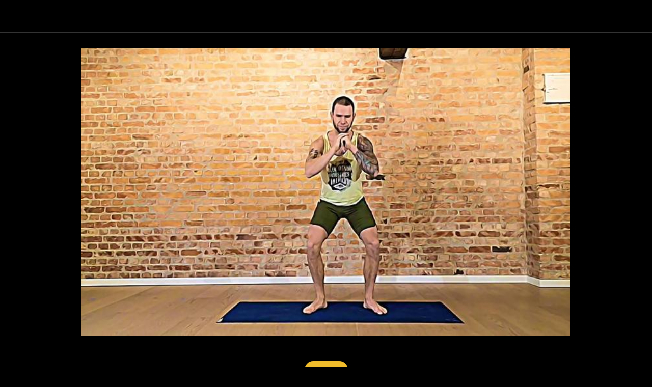

--- FILE ---
content_type: text/html; charset=utf-8
request_url: https://www.sinnsyn.no/modul-6/i/65758773/6-3-fire-runder-fitness-kvalitet
body_size: 30963
content:
<!DOCTYPE html><html style="--visible-tabbar-height:0px;--visible-safe-area-inset-bottom:env(safe-area-inset-bottom);--visible-safe-header-inset-bottom:0px;--visible-detail-swipe-pager-height:0px;" lang="no"><head>
    <base href="/">
    <title>6:3 Fire runder Fitness for kvalitet</title>
    <meta http-equiv="X-UA-Compatible" content="IE=edge">
    <meta http-equiv="Content-Type" content="text/html; Charset=UTF-8">
    <meta name="viewport" content="width=device-width, initial-scale=1.0, viewport-fit=cover">
    <meta name="msapplication-tap-highlight" content="no">
    <meta name="apple-mobile-web-app-capable" content="yes">
    <link rel="manifest" href="/front-assets/manifest.json">
    <link rel="preconnect" href="https://back.ww-cdn.com/" crossorigin="">
    <link rel="preload" href="/apiv4/getSettings?platform=webapp" crossorigin="" as="fetch">
    <link rel="preload" href="/apiv3/getLanguage" crossorigin="" as="fetch">
    <script>window.gb = {storage: {}, user: {}, request: {}};</script>

    <style type="text/css">
        @font-face {font-family: "Roboto";font-display: swap;src: url("https://back.ww-cdn.com/assets/fonts/Roboto-Regular.woff2") format("woff2"), url("https://back.ww-cdn.com/assets/fonts/Roboto-Regular.ttf") format("truetype");}
        @font-face {font-family: "Material Icons";font-style: normal;font-weight: 400;src: url("https://back.ww-cdn.com/assets/fonts/MaterialIcons-Regular.woff2") format("woff2"), url("https://back.ww-cdn.com/assets/fonts/MaterialIcons-Regular.ttf") format("truetype");}
        .material-icons {font-family: 'Material Icons';font-weight: normal;font-style: normal;font-size: 24px;line-height: 1;letter-spacing: normal;text-transform: none;display: inline-block;white-space: nowrap;word-wrap: normal;direction: ltr;-webkit-font-feature-settings: 'liga';-webkit-font-smoothing: antialiased;}
    </style>
<style>html{line-height:1.15;-webkit-text-size-adjust:100%}body{margin:0}html{line-height:1.5;font-family:Roboto,sans-serif;font-weight:400;color:#000000de}@media only screen and (min-width: 0){html{font-size:14px}}@media only screen and (min-width: 1280px){html{font-size:14.5px}}@media only screen and (min-width: 1440px){html{font-size:15px}}:root{--gbuigrid-gutter:16px}@media only screen and (orientation: portrait) and (min-width: 600px) and (max-width: 1024px),only screen and (orientation: landscape) and (min-width: 960px) and (max-width: 1279px){:root{--gbuigrid-gutter:20px}}@media only screen and (orientation: portrait) and (min-width: 1025px) and (max-width: 1919px),only screen and (orientation: landscape) and (min-width: 1280px) and (max-width: 1919px){:root{--gbuigrid-gutter:28px}}@media only screen and (min-width: 1920px){:root{--gbuigrid-gutter:28px}}:root{--floating-tabbar-height:81px;--tabbar-height:65px;--miniplayer-height:56px;--categories-pager-height:48px;--categories-pager-height-mobile:24px;--toolbar-down-height:56px;--toolbar-down-height-mobile:48px;--detail-swipe-pager-height:18px;--safe-header-inset-bottom:64px;--safe-area-inset-top:env(safe-area-inset-top);--visible-tabbar-height:0px;--visible-miniplayer-height:0px;--visible-categories-pager-height:0px;--visible-toolbar-down-height:0px;--visible-safe-area-inset-bottom:0px;--visible-detail-swipe-pager-height:0px;--visible-safe-header-inset-bottom:var(--safe-header-inset-bottom);--visible-ad-banner-height:0px;--visible-footer-elements-spacing:0px;--footer-height:calc( var(--visible-tabbar-height) + var(--visible-miniplayer-height) + var(--visible-categories-pager-height) + var(--visible-toolbar-down-height) + env(safe-area-inset-bottom) + var(--visible-detail-swipe-pager-height) + var(--visible-ad-banner-height) + var(--visible-footer-elements-spacing) );--rc-gradient-start-color:rgba(255, 255, 255, 0);--rc-obstrusive-bgcolor:0, 0, 0;--rc-obstrusive-opacity:1;--rc-radius:0;--ps-font-desktop:0px;--ps-font-tablet:0px;--ps-font-mobile:0px}@media only screen and (orientation: portrait) and (max-width: 599px),only screen and (orientation: landscape) and (max-width: 959px){:root{--safe-header-inset-bottom:56px}}:root{--vh:1vh}html,body{height:100vh;width:100vw}html{box-sizing:border-box}*,*:before,*:after{box-sizing:inherit;-webkit-tap-highlight-color:transparent}body{font-family:Roboto,Helvetica,Arial,sans-serif;-webkit-font-smoothing:antialiased;-moz-osx-font-smoothing:grayscale;-ms-overflow-style:-ms-autohiding-scrollbar;overflow-x:hidden}@media only screen and (min-width: 0){body{font-size:15px}}@media only screen and (min-width: 960px){body{font-size:15.5px}}@media only screen and (min-width: 1280px){body{font-size:16px}}*{word-wrap:break-word;touch-action:manipulation}</style><style>html{line-height:1.15;-webkit-text-size-adjust:100%}body{margin:0}h1{font-size:2em;margin:.67em 0}hr{box-sizing:content-box;height:0;overflow:visible}a{background-color:transparent}img{border-style:none}button{font-family:inherit;font-size:100%;line-height:1.15;margin:0}button{overflow:visible}button{text-transform:none}button{-webkit-appearance:button}button::-moz-focus-inner{border-style:none;padding:0}button:-moz-focusring{outline:1px dotted ButtonText}a{text-decoration:none}html{line-height:1.5;font-family:Roboto,sans-serif;font-weight:400;color:#000000de}@media only screen and (min-width: 0){html{font-size:14px}}@media only screen and (min-width: 1280px){html{font-size:14.5px}}@media only screen and (min-width: 1440px){html{font-size:15px}}h1{font-weight:400;line-height:1.1}h1{font-size:4.2rem;line-height:110%;margin:2.1rem 0 1.68rem}.mat-ripple{overflow:hidden;position:relative}.mat-ripple:not(:empty){transform:translateZ(0)}.mat-drawer-container{background-color:#fafafa;color:#000000de}.mat-drawer{background-color:#fff;color:#000000de}.mat-drawer:not(.mat-drawer-side){box-shadow:0 8px 10px -5px #0003,0 16px 24px 2px #00000024,0 6px 30px 5px #0000001f}.gbui-icon{background-repeat:no-repeat;background-size:contain;background-position:center center;font-size:24px;width:inherit;height:inherit;display:inline-block;color:inherit}.gbui-icon-button{padding:0;border:none;background-color:initial;cursor:pointer;color:inherit}:root{--gbuigrid-gutter:16px}@media only screen and (orientation: portrait) and (min-width: 600px) and (max-width: 1024px),only screen and (orientation: landscape) and (min-width: 960px) and (max-width: 1279px){:root{--gbuigrid-gutter:20px}}@media only screen and (orientation: portrait) and (min-width: 1025px) and (max-width: 1919px),only screen and (orientation: landscape) and (min-width: 1280px) and (max-width: 1919px){:root{--gbuigrid-gutter:28px}}@media only screen and (min-width: 1920px){:root{--gbuigrid-gutter:28px}}.cdk-visually-hidden{border:0;clip:rect(0 0 0 0);height:1px;margin:-1px;overflow:hidden;padding:0;position:absolute;width:1px;white-space:nowrap;outline:0;-webkit-appearance:none;-moz-appearance:none;left:0}[gbIcon]{background:transparent center center no-repeat;background-size:cover;border:none;line-height:1}:root{--floating-tabbar-height:81px;--tabbar-height:65px;--miniplayer-height:56px;--categories-pager-height:48px;--categories-pager-height-mobile:24px;--toolbar-down-height:56px;--toolbar-down-height-mobile:48px;--detail-swipe-pager-height:18px;--safe-header-inset-bottom:64px;--safe-area-inset-top:env(safe-area-inset-top);--visible-tabbar-height:0px;--visible-miniplayer-height:0px;--visible-categories-pager-height:0px;--visible-toolbar-down-height:0px;--visible-safe-area-inset-bottom:0px;--visible-detail-swipe-pager-height:0px;--visible-safe-header-inset-bottom:var(--safe-header-inset-bottom);--visible-ad-banner-height:0px;--visible-footer-elements-spacing:0px;--footer-height:calc( var(--visible-tabbar-height) + var(--visible-miniplayer-height) + var(--visible-categories-pager-height) + var(--visible-toolbar-down-height) + env(safe-area-inset-bottom) + var(--visible-detail-swipe-pager-height) + var(--visible-ad-banner-height) + var(--visible-footer-elements-spacing) );--rc-gradient-start-color:rgba(255, 255, 255, 0);--rc-obstrusive-bgcolor:0, 0, 0;--rc-obstrusive-opacity:1;--rc-radius:0;--ps-font-desktop:0px;--ps-font-tablet:0px;--ps-font-mobile:0px}@media only screen and (orientation: portrait) and (max-width: 599px),only screen and (orientation: landscape) and (max-width: 959px){:root{--safe-header-inset-bottom:56px}}:root{--vh:1vh}html,body{height:100vh;width:100vw}html{box-sizing:border-box}*,*:before,*:after{box-sizing:inherit;-webkit-tap-highlight-color:transparent}body{font-family:Roboto,Helvetica,Arial,sans-serif;-webkit-font-smoothing:antialiased;-moz-osx-font-smoothing:grayscale;-ms-overflow-style:-ms-autohiding-scrollbar;overflow-x:hidden}@media only screen and (min-width: 0){body{font-size:15px}}@media only screen and (min-width: 960px){body{font-size:15.5px}}@media only screen and (min-width: 1280px){body{font-size:16px}}*{word-wrap:break-word;touch-action:manipulation}hr.sep{height:0;border:0;border-top-width:1px;display:block;margin:20px 0;width:80px}ul{margin:0}ul:not(.browser-default){padding-left:0;padding-right:0;list-style-type:none}ul:not(.browser-default) li{list-style-type:none}img{max-width:100%}.boxed{width:100%;margin:auto;min-width:1000px}@media only screen and (orientation: portrait) and (max-width: 1024px),only screen and (orientation: landscape) and (max-width: 1279px){.boxed{min-width:initial}}.text-center{text-align:center}.mat-drawer-container{background-color:initial}[gbIcon].svg>svg,[gbIcon].svg>svg *{fill:unset!important;width:inherit!important;height:inherit!important}.gbiconv1,.gbiconv2{line-height:110%!important}</style><link rel="stylesheet" href="https://back.ww-cdn.com/superstatic/front-res/3135617/front-css/styles.e9b0a6819f627f2c.css" media="print" onload="this.media='all'"><noscript><link rel="stylesheet" href="front-css/styles.e9b0a6819f627f2c.css"></noscript><meta name="keywords" content="psykologi, selvutvikling, Sondre Risholm Liverød, Sinnsyn, mentaltrening, mentalt, psykisk, psykisk helse, mental helse, egenutvikling, mindfulness, meditasjon, yoga, fitness, styrketrening, podcast, psykologisk, psykolog"><meta name="theme-color" content="#000000"><meta property="twitter:card" content="summary_large_image"><meta name="apple-mobile-web-app-title" content="SinnSyn"><meta name="apple-itunes-app" content="app-id=1637069232"><meta name="apple-mobile-web-app-status-bar-style" content="black"><link rel="apple-touch-icon" href="https://back.ww-cdn.com/apiv3/cdn/3135617/apiv3/release/iphone/11/photo/meta_images_touchIcon@2x.png?v=1660041163"><link href="https://fonts.gstatic.com" rel="preconnect" crossorigin=""><style ng-transition="gb-app">[_nghost-sc139]{inset:0;z-index:0;pointer-events:none;position:absolute;transform:translateZ(0)}.fixed[_nghost-sc139]{position:fixed}.fixed[_nghost-sc139]   .bg-landscape[_ngcontent-sc139], .fixed[_nghost-sc139]   .bg-portrait[_ngcontent-sc139], .fixed[_nghost-sc139]   .bg-mobile[_ngcontent-sc139]{position:fixed}.bg-landscape[_ngcontent-sc139], .bg-portrait[_ngcontent-sc139], .bg-mobile[_ngcontent-sc139]{background:transparent center center no-repeat;background-size:cover;inset:0;position:absolute;transform:translateZ(0)}.bg-landscape-img[_ngcontent-sc139], .bg-portrait-img[_ngcontent-sc139]{object-fit:cover;inset:0;height:100%;width:100%;position:absolute;transform:translateZ(0)}@media only screen and (orientation: portrait) and (min-width: 1025px),only screen and (orientation: landscape) and (min-width: 1280px){.bg-mobile[_ngcontent-sc139]{visibility:hidden}}@media only screen and (orientation: portrait) and (min-width: 1025px) and (orientation: landscape),only screen and (orientation: landscape) and (min-width: 1280px) and (orientation: landscape){.bg-portrait[_ngcontent-sc139], .bg-portrait-img[_ngcontent-sc139]{visibility:hidden}}@media only screen and (orientation: portrait) and (min-width: 1025px) and (orientation: portrait),only screen and (orientation: landscape) and (min-width: 1280px) and (orientation: portrait){.bg-landscape[_ngcontent-sc139], .bg-landscape-img[_ngcontent-sc139]{visibility:hidden}}@media only screen and (orientation: portrait) and (min-width: 600px) and (max-width: 1024px),only screen and (orientation: landscape) and (min-width: 960px) and (max-width: 1279px){.bg-mobile[_ngcontent-sc139]{visibility:hidden}}@media only screen and (orientation: portrait) and (min-width: 600px) and (max-width: 1024px) and (orientation: landscape),only screen and (orientation: landscape) and (min-width: 960px) and (max-width: 1279px) and (orientation: landscape){.bg-portrait[_ngcontent-sc139], .bg-portrait-img[_ngcontent-sc139]{visibility:hidden}}@media only screen and (orientation: portrait) and (min-width: 600px) and (max-width: 1024px) and (orientation: portrait),only screen and (orientation: landscape) and (min-width: 960px) and (max-width: 1279px) and (orientation: portrait){.bg-landscape[_ngcontent-sc139], .bg-landscape-img[_ngcontent-sc139]{visibility:hidden}}@media only screen and (orientation: portrait) and (max-width: 599px),only screen and (orientation: landscape) and (max-width: 959px){.bg-portrait[_ngcontent-sc139], .bg-landscape[_ngcontent-sc139], .bg-portrait-img[_ngcontent-sc139], .bg-landscape-img[_ngcontent-sc139]{visibility:hidden}}</style><meta name="description" content="Kvalitet betyr å gjøre en aktivitet noe saktere i første omgang, for å kjenne på kontroll. Så kan vi selvsagt øke tempoet etterhvert, og likevel kjenne på denne kontrollen og &quot;roen&quot; og &quot;stillheten&quot; innvendig."><meta property="twitter:title" content="6:3 Fire runder Fitness for kvalitet"><meta property="twitter:description" content="Kvalitet betyr å gjøre en aktivitet noe saktere i første omgang, for å kjenne på kontroll. Så kan vi selvsagt øke tempoet etterhvert, og likevel kjenne på denne kontrollen og &quot;roen&quot; og &quot;stillheten&quot; innvendig."><meta property="twitter:image" content="https://cmsphoto.ww-cdn.com/resizeapi/200c5baf0c7ad3004d8a9b92f81df9e6ac59b512/3200/-1/"><meta property="og:type" content="video.other"><meta property="og:title" content="6:3 Fire runder Fitness for kvalitet"><meta property="og:description" content="Kvalitet betyr å gjøre en aktivitet noe saktere i første omgang, for å kjenne på kontroll. Så kan vi selvsagt øke tempoet etterhvert, og likevel kjenne på denne kontrollen og &quot;roen&quot; og &quot;stillheten&quot; innvendig."><meta property="og:url" content="https://www.sinnsyn.no/modul-6/i/65758773/6-3-fire-runder-fitness-kvalitet"><meta property="og:image" content="https://cmsphoto.ww-cdn.com/resizeapi/200c5baf0c7ad3004d8a9b92f81df9e6ac59b512/3200/-1/"><link rel="canonical" href="https://www.sinnsyn.no/modul-6/i/65758773/6-3-fire-runder-fitness-kvalitet"><style ng-transition="gb-app">#main-outlet-container[_ngcontent-sc500]{position:relative;width:100%;height:100%}</style><style ng-transition="gb-app">mat-sidenav-container.hide-backdrop[_ngcontent-sc128]{background-color:initial}mat-sidenav-container.hide-backdrop[_ngcontent-sc128]    >.mat-drawer-backdrop{opacity:0}mat-sidenav-container[_ngcontent-sc128]    {height:100%;overflow:initial}.open[_nghost-sc128]   mat-sidenav-container[_ngcontent-sc128]    {z-index:1300}mat-sidenav-container[_ngcontent-sc128]     .mat-drawer-backdrop{position:fixed}mat-sidenav-container[_ngcontent-sc128]     mat-sidenav-content{overflow:initial}mat-sidenav[_ngcontent-sc128]{height:100%;min-width:0}gb-root-tabbar[_nghost-sc128]   mat-sidenav.mat-drawer[_ngcontent-sc128], gb-root-tabbar   [_nghost-sc128]   mat-sidenav.mat-drawer[_ngcontent-sc128], gb-root-floating-tabbar[_nghost-sc128]   mat-sidenav.mat-drawer[_ngcontent-sc128], gb-root-floating-tabbar   [_nghost-sc128]   mat-sidenav.mat-drawer[_ngcontent-sc128]{background-color:transparent}gb-root-tabbar[_nghost-sc128]   mat-sidenav.mat-drawer[_ngcontent-sc128]   a[_ngcontent-sc128], gb-root-tabbar   [_nghost-sc128]   mat-sidenav.mat-drawer[_ngcontent-sc128]   a[_ngcontent-sc128], gb-root-floating-tabbar[_nghost-sc128]   mat-sidenav.mat-drawer[_ngcontent-sc128]   a[_ngcontent-sc128], gb-root-floating-tabbar   [_nghost-sc128]   mat-sidenav.mat-drawer[_ngcontent-sc128]   a[_ngcontent-sc128], gb-root-tabbar[_nghost-sc128]   mat-sidenav.mat-drawer[_ngcontent-sc128]   button[_ngcontent-sc128], gb-root-tabbar   [_nghost-sc128]   mat-sidenav.mat-drawer[_ngcontent-sc128]   button[_ngcontent-sc128], gb-root-floating-tabbar[_nghost-sc128]   mat-sidenav.mat-drawer[_ngcontent-sc128]   button[_ngcontent-sc128], gb-root-floating-tabbar   [_nghost-sc128]   mat-sidenav.mat-drawer[_ngcontent-sc128]   button[_ngcontent-sc128]{outline:none}.no-bg[_nghost-sc128]   mat-sidenav[_ngcontent-sc128]{box-shadow:none;background-color:transparent}@media only screen and (orientation: portrait) and (max-width: 599px),only screen and (orientation: landscape) and (max-width: 959px){gb-root-tabbar[_nghost-sc128]   mat-sidenav.mat-drawer[_ngcontent-sc128], gb-root-tabbar   [_nghost-sc128]   mat-sidenav.mat-drawer[_ngcontent-sc128]{height:calc(100% - 66px);height:calc(100% - 66px - env(safe-area-inset-bottom));box-shadow:none!important;transition:none!important}gb-root-tabbar[_nghost-sc128]   mat-sidenav-container[_ngcontent-sc128]     .mat-drawer-backdrop, gb-root-tabbar   [_nghost-sc128]   mat-sidenav-container[_ngcontent-sc128]     .mat-drawer-backdrop{bottom:66px;bottom:calc(66px + env(safe-area-inset-bottom))}}</style><style ng-transition="gb-app">[_nghost-sc113]{display:block;height:100%;overflow-y:auto}.no-scrollbar[_nghost-sc113]::-webkit-scrollbar{width:0!important}.windows-scrollbar[_nghost-sc113]::-webkit-scrollbar-track:vertical, .windows-scrollbar[_nghost-sc113]   *[_ngcontent-sc113]::-webkit-scrollbar-track:vertical{background-color:#0000;border-right:3px solid rgba(255,255,255,.6)}.windows-scrollbar[_nghost-sc113]::-webkit-scrollbar, .windows-scrollbar[_nghost-sc113]   *[_ngcontent-sc113]::-webkit-scrollbar{width:3px}.windows-scrollbar[_nghost-sc113]::-webkit-scrollbar-thumb:vertical, .windows-scrollbar[_nghost-sc113]   *[_ngcontent-sc113]::-webkit-scrollbar-thumb:vertical{background-color:#0000;border-right:3px solid rgba(50,50,50,.5)}.windows-scrollbar[_nghost-sc113]::-webkit-scrollbar-thumb:vertical:hover, .windows-scrollbar[_nghost-sc113]   *[_ngcontent-sc113]::-webkit-scrollbar-thumb:vertical:hover{background-color:#969696b3;border-right:none;border-radius:10px}.windows-scrollbar[_nghost-sc113]::-webkit-scrollbar-track:horizontal, .windows-scrollbar[_nghost-sc113]   *[_ngcontent-sc113]::-webkit-scrollbar-track:horizontal{background-color:#0000;border-bottom:3px solid rgba(255,255,255,.6)}.windows-scrollbar[_nghost-sc113]::-webkit-scrollbar:horizontal, .windows-scrollbar[_nghost-sc113]   *[_ngcontent-sc113]::-webkit-scrollbar:horizontal{height:3px}.windows-scrollbar[_nghost-sc113]::-webkit-scrollbar-thumb:horizontal, .windows-scrollbar[_nghost-sc113]   *[_ngcontent-sc113]::-webkit-scrollbar-thumb:horizontal{background-color:#0000;border-bottom:3px solid rgba(50,50,50,.5)}.windows-scrollbar[_nghost-sc113]::-webkit-scrollbar-thumb:horizontal:hover, .windows-scrollbar[_nghost-sc113]   *[_ngcontent-sc113]::-webkit-scrollbar-thumb:horizontal:hover{background-color:#969696b3;border-bottom:none;border-radius:10px}</style><style ng-transition="gb-app">[_nghost-sc499]{display:block;height:100%}[_nghost-sc499]   .gb-tabbar-other[_ngcontent-sc499]{min-height:100%}[_nghost-sc499]   .gb-tabbar-other[_ngcontent-sc499]   .close[_ngcontent-sc499]{position:fixed;top:20px;right:15px;align-self:center;transform:translateZ(0);z-index:1301}[_nghost-sc499]   .gb-tabbar-other[_ngcontent-sc499]   ul[_ngcontent-sc499]{background:transparent center center no-repeat;background-size:cover;min-height:100%;padding:10px 0}[_nghost-sc499]   .gb-tabbar-other[_ngcontent-sc499]   ul[_ngcontent-sc499]   li[_ngcontent-sc499]:last-of-type   .one-line[_ngcontent-sc499]{border:none!important}[_nghost-sc499]     gb-menu-element-classic-link .classic-link-icon{flex-shrink:0}@media only screen and (orientation: portrait) and (max-width: 599px),only screen and (orientation: landscape) and (max-width: 959px){[_nghost-sc499]{display:flex;flex-direction:column}[_nghost-sc499]   .gb-tabbar-other[_ngcontent-sc499]{display:flex;flex-direction:column;flex:1 0 100%}[_nghost-sc499]   .gb-tabbar-other[_ngcontent-sc499]   ul[_ngcontent-sc499]{flex:1;min-height:initial;overflow-y:auto;padding:0}}button[_ngcontent-sc499]{outline:none}</style><style ng-transition="gb-app">.mat-drawer-container{position:relative;z-index:1;box-sizing:border-box;-webkit-overflow-scrolling:touch;display:block;overflow:hidden}.mat-drawer-container[fullscreen]{top:0;left:0;right:0;bottom:0;position:absolute}.mat-drawer-container[fullscreen].mat-drawer-container-has-open{overflow:hidden}.mat-drawer-container.mat-drawer-container-explicit-backdrop .mat-drawer-side{z-index:3}.mat-drawer-container.ng-animate-disabled .mat-drawer-backdrop,.mat-drawer-container.ng-animate-disabled .mat-drawer-content,.ng-animate-disabled .mat-drawer-container .mat-drawer-backdrop,.ng-animate-disabled .mat-drawer-container .mat-drawer-content{transition:none}.mat-drawer-backdrop{top:0;left:0;right:0;bottom:0;position:absolute;display:block;z-index:3;visibility:hidden}.mat-drawer-backdrop.mat-drawer-shown{visibility:visible}.mat-drawer-transition .mat-drawer-backdrop{transition-duration:400ms;transition-timing-function:cubic-bezier(0.25, 0.8, 0.25, 1);transition-property:background-color,visibility}.cdk-high-contrast-active .mat-drawer-backdrop{opacity:.5}.mat-drawer-content{position:relative;z-index:1;display:block;height:100%;overflow:auto}.mat-drawer-transition .mat-drawer-content{transition-duration:400ms;transition-timing-function:cubic-bezier(0.25, 0.8, 0.25, 1);transition-property:transform,margin-left,margin-right}.mat-drawer{position:relative;z-index:4;display:block;position:absolute;top:0;bottom:0;z-index:3;outline:0;box-sizing:border-box;overflow-y:auto;transform:translate3d(-100%, 0, 0)}.cdk-high-contrast-active .mat-drawer,.cdk-high-contrast-active [dir=rtl] .mat-drawer.mat-drawer-end{border-right:solid 1px currentColor}.cdk-high-contrast-active [dir=rtl] .mat-drawer,.cdk-high-contrast-active .mat-drawer.mat-drawer-end{border-left:solid 1px currentColor;border-right:none}.mat-drawer.mat-drawer-side{z-index:2}.mat-drawer.mat-drawer-end{right:0;transform:translate3d(100%, 0, 0)}[dir=rtl] .mat-drawer{transform:translate3d(100%, 0, 0)}[dir=rtl] .mat-drawer.mat-drawer-end{left:0;right:auto;transform:translate3d(-100%, 0, 0)}.mat-drawer[style*="visibility: hidden"]{display:none}.mat-drawer-inner-container{width:100%;height:100%;overflow:auto;-webkit-overflow-scrolling:touch}.mat-sidenav-fixed{position:fixed}</style><style ng-transition="gb-app">#video-detail-layout[_ngcontent-sc796]{background-color:initial}#video-detail-layout[_ngcontent-sc796]    >.mat-drawer-backdrop{opacity:0}#video-detail-layout[_ngcontent-sc796]   .gb-video-detail-sidenav[_ngcontent-sc796]{width:400px;border:none;background-clip:padding-box;box-shadow:0 3px 10px #00000029!important}@media only screen and (orientation: portrait) and (min-width: 600px) and (max-width: 1024px),only screen and (orientation: landscape) and (min-width: 960px) and (max-width: 1279px){#video-detail-layout[_ngcontent-sc796]   .gb-video-detail-sidenav[_ngcontent-sc796]{width:320px}}@media only screen and (orientation: portrait) and (max-width: 599px),only screen and (orientation: landscape) and (max-width: 959px){#video-detail-layout[_ngcontent-sc796]   .gb-video-detail-sidenav[_ngcontent-sc796]{width:100%!important}#video-detail-layout[_ngcontent-sc796]   .gb-video-detail-sidenav.mat-drawer-closing[_ngcontent-sc796], #video-detail-layout[_ngcontent-sc796]   .gb-video-detail-sidenav.mat-drawer-closed[_ngcontent-sc796]{transform:translate3d(0,100%,0)}}</style><style ng-transition="gb-app">mat-drawer-container.hide-backdrop[_ngcontent-sc126]{background-color:initial}mat-drawer-container.hide-backdrop[_ngcontent-sc126]    >.mat-drawer-backdrop{opacity:0}mat-drawer-container[_ngcontent-sc126]    {height:100%;overflow:initial}.open[_nghost-sc126]   mat-drawer-container[_ngcontent-sc126]    {z-index:1300}mat-drawer-container[_ngcontent-sc126]     .mat-drawer-backdrop{position:fixed}mat-drawer-container[_ngcontent-sc126]     mat-drawer-content{overflow:initial}mat-drawer[_ngcontent-sc126]{position:fixed;height:100%;width:400px;min-width:0}mat-drawer.no-shadow[_ngcontent-sc126]{box-shadow:none}@media only screen and (orientation: portrait) and (min-width: 600px) and (max-width: 1024px),only screen and (orientation: landscape) and (min-width: 960px) and (max-width: 1279px){mat-drawer[_ngcontent-sc126]{width:320px}}@media only screen and (orientation: portrait) and (max-width: 599px),only screen and (orientation: landscape) and (max-width: 959px){mat-drawer[_ngcontent-sc126]{width:100%}}</style><style ng-transition="gb-app">gb-loading-spinner{display:flex;justify-content:center;padding:20px 0}gb-loading-spinner.fixed{position:fixed;width:100%;top:64px}gb-loading-spinner circle{animation-duration:4s!important;animation-timing-function:ease-in-out!important;animation-iteration-count:infinite!important}gb-loading-spinner mat-spinner.small circle{animation-name:colors,mat-progress-spinner-stroke-rotate-50!important}gb-loading-spinner mat-spinner:not(.small) circle{animation-name:colors,mat-progress-spinner-stroke-rotate-100!important}@keyframes colors{0%{stroke:#42a5f5}25%{stroke:#f44336}50%{stroke:#fdd835}75%{stroke:#4caf50}to{stroke:#42a5f5}}@media only screen and (orientation: portrait) and (max-width: 1024px),only screen and (orientation: landscape) and (max-width: 1279px){gb-loading-spinner.fixed{top:56px}}.gb-loading-spinner-backdrop{background-color:#fff}.gb-loading-spinner-backdrop.cdk-overlay-backdrop.cdk-overlay-backdrop-showing{opacity:.7}.gb-loading-spinner-backdrop~.cdk-overlay-pane gb-loading-spinner{position:fixed;top:0!important;bottom:0;left:0;right:0;display:flex;justify-content:center;align-items:center}
</style><style ng-transition="gb-app">.mat-progress-spinner{display:block;position:relative;overflow:hidden}.mat-progress-spinner svg{position:absolute;transform:rotate(-90deg);top:0;left:0;transform-origin:center;overflow:visible}.mat-progress-spinner circle{fill:rgba(0,0,0,0);transition:stroke-dashoffset 225ms linear}.cdk-high-contrast-active .mat-progress-spinner circle{stroke:CanvasText}.mat-progress-spinner[mode=indeterminate] svg{animation:mat-progress-spinner-linear-rotate 2000ms linear infinite}.mat-progress-spinner[mode=indeterminate] circle{transition-property:stroke;animation-duration:4000ms;animation-timing-function:cubic-bezier(0.35, 0, 0.25, 1);animation-iteration-count:infinite}.mat-progress-spinner._mat-animation-noopable svg,.mat-progress-spinner._mat-animation-noopable circle{animation:none;transition:none}@keyframes mat-progress-spinner-linear-rotate{0%{transform:rotate(0deg)}100%{transform:rotate(360deg)}}@keyframes mat-progress-spinner-stroke-rotate-100{0%{stroke-dashoffset:268.606171575px;transform:rotate(0)}12.5%{stroke-dashoffset:56.5486677px;transform:rotate(0)}12.5001%{stroke-dashoffset:56.5486677px;transform:rotateX(180deg) rotate(72.5deg)}25%{stroke-dashoffset:268.606171575px;transform:rotateX(180deg) rotate(72.5deg)}25.0001%{stroke-dashoffset:268.606171575px;transform:rotate(270deg)}37.5%{stroke-dashoffset:56.5486677px;transform:rotate(270deg)}37.5001%{stroke-dashoffset:56.5486677px;transform:rotateX(180deg) rotate(161.5deg)}50%{stroke-dashoffset:268.606171575px;transform:rotateX(180deg) rotate(161.5deg)}50.0001%{stroke-dashoffset:268.606171575px;transform:rotate(180deg)}62.5%{stroke-dashoffset:56.5486677px;transform:rotate(180deg)}62.5001%{stroke-dashoffset:56.5486677px;transform:rotateX(180deg) rotate(251.5deg)}75%{stroke-dashoffset:268.606171575px;transform:rotateX(180deg) rotate(251.5deg)}75.0001%{stroke-dashoffset:268.606171575px;transform:rotate(90deg)}87.5%{stroke-dashoffset:56.5486677px;transform:rotate(90deg)}87.5001%{stroke-dashoffset:56.5486677px;transform:rotateX(180deg) rotate(341.5deg)}100%{stroke-dashoffset:268.606171575px;transform:rotateX(180deg) rotate(341.5deg)}}</style><style mat-spinner-animation="50">
 @keyframes mat-progress-spinner-stroke-rotate-50 {
    0%      { stroke-dashoffset: 119.38052083641213;  transform: rotate(0); }
    12.5%   { stroke-dashoffset: 25.132741228718345;    transform: rotate(0); }
    12.5001%  { stroke-dashoffset: 25.132741228718345;    transform: rotateX(180deg) rotate(72.5deg); }
    25%     { stroke-dashoffset: 119.38052083641213;  transform: rotateX(180deg) rotate(72.5deg); }

    25.0001%   { stroke-dashoffset: 119.38052083641213;  transform: rotate(270deg); }
    37.5%   { stroke-dashoffset: 25.132741228718345;    transform: rotate(270deg); }
    37.5001%  { stroke-dashoffset: 25.132741228718345;    transform: rotateX(180deg) rotate(161.5deg); }
    50%     { stroke-dashoffset: 119.38052083641213;  transform: rotateX(180deg) rotate(161.5deg); }

    50.0001%  { stroke-dashoffset: 119.38052083641213;  transform: rotate(180deg); }
    62.5%   { stroke-dashoffset: 25.132741228718345;    transform: rotate(180deg); }
    62.5001%  { stroke-dashoffset: 25.132741228718345;    transform: rotateX(180deg) rotate(251.5deg); }
    75%     { stroke-dashoffset: 119.38052083641213;  transform: rotateX(180deg) rotate(251.5deg); }

    75.0001%  { stroke-dashoffset: 119.38052083641213;  transform: rotate(90deg); }
    87.5%   { stroke-dashoffset: 25.132741228718345;    transform: rotate(90deg); }
    87.5001%  { stroke-dashoffset: 25.132741228718345;    transform: rotateX(180deg) rotate(341.5deg); }
    100%    { stroke-dashoffset: 119.38052083641213;  transform: rotateX(180deg) rotate(341.5deg); }
  }
</style><style ng-transition="gb-app">[_nghost-sc212]{display:block;background:transparent center center no-repeat;background-size:cover}.one-line[_nghost-sc212]   .classic-link-title[_ngcontent-sc212]{white-space:nowrap;text-overflow:ellipsis;overflow:hidden}a[_ngcontent-sc212]{display:flex;height:100%;outline:none}a[_ngcontent-sc212]   .classic-link-title[_ngcontent-sc212]{padding:0 .1em;margin:0 -.1em}a[_ngcontent-sc212]   .title-wrapper[_ngcontent-sc212]{display:flex;flex-direction:row;align-items:center;overflow:hidden}a.inline[_ngcontent-sc212]{align-items:center}a.inline.align-center[_ngcontent-sc212]{justify-content:center}a.inline[_ngcontent-sc212]     .classic-link-icon+.title-wrapper{margin-left:16px}a.block[_ngcontent-sc212]{flex-direction:column;justify-content:center}a.block[_ngcontent-sc212]   .title-wrapper[_ngcontent-sc212]{justify-content:center}gb-menu-element-bag-container[_nghost-sc212] -no-combinator[_nghost-sc212], gb-menu-element-bag-container   [_nghost-sc212]{position:relative}.bullet[_ngcontent-sc212]{position:absolute;height:20px;width:20px;border-radius:20px;top:-5px;right:-10px;font-size:11px;line-height:20px;text-align:center}.inline[_ngcontent-sc212]   .bullet[_ngcontent-sc212]{position:initial;margin-left:.5em}gb-root-little-swipe[_nghost-sc212]   .bullet[_ngcontent-sc212], gb-root-little-swipe   [_nghost-sc212]   .bullet[_ngcontent-sc212]{right:30px;top:10px}gb-root-tabbar[_nghost-sc212]   a[_ngcontent-sc212], gb-root-tabbar   [_nghost-sc212]   a[_ngcontent-sc212], gb-root-floating-tabbar[_nghost-sc212]   a[_ngcontent-sc212], gb-root-floating-tabbar   [_nghost-sc212]   a[_ngcontent-sc212], gb-root-tabbar[_nghost-sc212]   .title-wrapper[_ngcontent-sc212], gb-root-tabbar   [_nghost-sc212]   .title-wrapper[_ngcontent-sc212], gb-root-floating-tabbar[_nghost-sc212]   .title-wrapper[_ngcontent-sc212], gb-root-floating-tabbar   [_nghost-sc212]   .title-wrapper[_ngcontent-sc212], gb-root-tabbar[_nghost-sc212]   .classic-link-title[_ngcontent-sc212], gb-root-tabbar   [_nghost-sc212]   .classic-link-title[_ngcontent-sc212], gb-root-floating-tabbar[_nghost-sc212]   .classic-link-title[_ngcontent-sc212], gb-root-floating-tabbar   [_nghost-sc212]   .classic-link-title[_ngcontent-sc212]{width:100%}@media only screen and (orientation: portrait) and (max-width: 599px),only screen and (orientation: landscape) and (max-width: 959px){gb-root-tabbar[_nghost-sc212]   .bullet[_ngcontent-sc212], gb-root-tabbar   [_nghost-sc212]   .bullet[_ngcontent-sc212], gb-root-floating-tabbar[_nghost-sc212]   .bullet[_ngcontent-sc212], gb-root-floating-tabbar   [_nghost-sc212]   .bullet[_ngcontent-sc212]{right:20%;top:5px}}@media only screen and (orientation: portrait) and (min-width: 600px) and (max-width: 1024px),only screen and (orientation: landscape) and (min-width: 960px) and (max-width: 1279px){gb-root-tabbar[_nghost-sc212]   .bullet[_ngcontent-sc212], gb-root-tabbar   [_nghost-sc212]   .bullet[_ngcontent-sc212], gb-root-floating-tabbar[_nghost-sc212]   .bullet[_ngcontent-sc212], gb-root-floating-tabbar   [_nghost-sc212]   .bullet[_ngcontent-sc212]{right:30%;top:5px}}@media only screen and (orientation: portrait) and (min-width: 1025px),only screen and (orientation: landscape) and (min-width: 1280px){gb-root-tabbar[_nghost-sc212]   .classic-link-title[_ngcontent-sc212], gb-root-tabbar   [_nghost-sc212]   .classic-link-title[_ngcontent-sc212], gb-root-floating-tabbar[_nghost-sc212]   .classic-link-title[_ngcontent-sc212], gb-root-floating-tabbar   [_nghost-sc212]   .classic-link-title[_ngcontent-sc212]{width:initial}gb-root-tabbar[_nghost-sc212]   .bullet[_ngcontent-sc212], gb-root-tabbar   [_nghost-sc212]   .bullet[_ngcontent-sc212], gb-root-floating-tabbar[_nghost-sc212]   .bullet[_ngcontent-sc212], gb-root-floating-tabbar   [_nghost-sc212]   .bullet[_ngcontent-sc212]{position:inherit;top:auto;right:auto;margin-left:5px}}@media only screen and (orientation: portrait) and (min-width: 1025px),only screen and (orientation: landscape) and (min-width: 1280px){gb-root-old-grid[_nghost-sc212]   .bullet[_ngcontent-sc212], gb-root-old-grid   [_nghost-sc212]   .bullet[_ngcontent-sc212]{position:absolute;height:24px;width:24px;border-radius:24px;top:-6px;right:-12px;font-size:13.2px;line-height:24px;text-align:center;font-size:14px}}gb-root-slate[_nghost-sc212]   .bullet[_ngcontent-sc212], gb-root-slate   [_nghost-sc212]   .bullet[_ngcontent-sc212]{margin-bottom:1em}gb-root-tabbar-other[_nghost-sc212], gb-root-tabbar-other   [_nghost-sc212], gb-root-floating-tabbar-other[_nghost-sc212], gb-root-floating-tabbar-other   [_nghost-sc212]{display:block;padding:15px 20px}gb-root-tabbar-other[_nghost-sc212]   a[_ngcontent-sc212], gb-root-tabbar-other   [_nghost-sc212]   a[_ngcontent-sc212], gb-root-floating-tabbar-other[_nghost-sc212]   a[_ngcontent-sc212], gb-root-floating-tabbar-other   [_nghost-sc212]   a[_ngcontent-sc212]{display:flex;align-items:center}gb-root-tabbar-other[_nghost-sc212]   a[_ngcontent-sc212]   .classic-link-icon[_ngcontent-sc212], gb-root-tabbar-other   [_nghost-sc212]   a[_ngcontent-sc212]   .classic-link-icon[_ngcontent-sc212], gb-root-floating-tabbar-other[_nghost-sc212]   a[_ngcontent-sc212]   .classic-link-icon[_ngcontent-sc212], gb-root-floating-tabbar-other   [_nghost-sc212]   a[_ngcontent-sc212]   .classic-link-icon[_ngcontent-sc212]{display:flex;justify-content:center;margin-right:20px;width:30px}gb-root-tabbar-other[_nghost-sc212]   .classic-link-title[_ngcontent-sc212], gb-root-tabbar-other   [_nghost-sc212]   .classic-link-title[_ngcontent-sc212], gb-root-floating-tabbar-other[_nghost-sc212]   .classic-link-title[_ngcontent-sc212], gb-root-floating-tabbar-other   [_nghost-sc212]   .classic-link-title[_ngcontent-sc212]{width:initial}</style><meta name="author" lang="no" content="Sondre Risholm Liverød"><link rel="amphtml" href="https://www.sinnsyn.no/amp/modul-6/c/0/i/65758773/6-3-fire-runder-fitness-kvalitet"><style ng-transition="gb-app">@media only screen and (orientation: portrait) and (max-width: 1024px),only screen and (orientation: landscape) and (max-width: 1279px){[_nghost-sc448]     .avatar{width:48px;height:48px;line-height:48px}[_nghost-sc448]     .avatar.avatar-color{font-size:30px}}</style><style ng-transition="gb-app">[_nghost-sc795]{display:block;min-height:100%;padding-bottom:var(--footer-height)}</style><style ng-transition="gb-app">[_nghost-sc281]{z-index:1050;position:sticky;top:0;display:block;width:100%}.fixed[_nghost-sc281]{position:fixed}.hide[_nghost-sc281], .resizing[_nghost-sc281]{position:relative}.resizing[_nghost-sc281]{overflow-x:initial}</style><style ng-transition="gb-app">.above[_nghost-sc267]{display:block}.navbar[_ngcontent-sc267]{z-index:1050;position:relative}.navbar[_ngcontent-sc267]   gb-background-image[_ngcontent-sc267]{height:100%}.navbar[_ngcontent-sc267]   .navbar-content[_ngcontent-sc267]{display:flex;justify-content:space-between;align-items:center;position:relative;height:100%}.navbar[_ngcontent-sc267]   .navbar-left[_ngcontent-sc267]{display:flex;z-index:1;align-items:center}.navbar[_ngcontent-sc267]   .navbar-left[_ngcontent-sc267]:not(.empty), .navbar[_ngcontent-sc267]   .navbar-left[_ngcontent-sc267]:not(:empty){padding-left:4px;margin-right:-12px}.navbar[_ngcontent-sc267]   .navbar-main[_ngcontent-sc267]{padding:4px 16px;flex:1;height:100%;min-width:0}.navbar[_ngcontent-sc267]   .navbar-right[_ngcontent-sc267]{display:flex;justify-content:flex-end;z-index:1;align-items:center;position:relative}.navbar[_ngcontent-sc267]   .navbar-right[_ngcontent-sc267]:not(.empty), .navbar[_ngcontent-sc267]   .navbar-right[_ngcontent-sc267]:not(:empty){padding-right:4px;margin-left:-12px}.navbar.medium[_ngcontent-sc267]   .navbar-content[_ngcontent-sc267], .navbar.big[_ngcontent-sc267]   .navbar-content[_ngcontent-sc267]{height:56px}.navbar.medium[_ngcontent-sc267]   .navbar-extend-content[_ngcontent-sc267], .navbar.medium[_ngcontent-sc267]   .navbar-main[_ngcontent-sc267], .navbar.big[_ngcontent-sc267]   .navbar-extend-content[_ngcontent-sc267], .navbar.big[_ngcontent-sc267]   .navbar-main[_ngcontent-sc267]{display:flex;flex-direction:column;flex:1}.navbar.medium[_ngcontent-sc267]   .navbar-main[_ngcontent-sc267], .navbar.big[_ngcontent-sc267]   .navbar-main[_ngcontent-sc267]{padding:16px}.navbar.medium[_ngcontent-sc267]   .with-elements[_ngcontent-sc267], .navbar.big[_ngcontent-sc267]   .with-elements[_ngcontent-sc267]{margin-top:-16px}.navbar.medium[_ngcontent-sc267]   .with-elements[_ngcontent-sc267]   .navbar-main[_ngcontent-sc267], .navbar.big[_ngcontent-sc267]   .with-elements[_ngcontent-sc267]   .navbar-main[_ngcontent-sc267]{padding:16px 52px}.navbar.medium[_ngcontent-sc267]   .with-elements.left-empty[_ngcontent-sc267]   .navbar-main[_ngcontent-sc267], .navbar.big[_ngcontent-sc267]   .with-elements.left-empty[_ngcontent-sc267]   .navbar-main[_ngcontent-sc267]{padding-left:16px;padding-right:16px}.navbar.medium[_ngcontent-sc267]   .navbar-extend-content[_ngcontent-sc267]{min-height:75px;max-height:calc(19vh - 40px)}.navbar.big[_ngcontent-sc267]   .navbar-extend-content[_ngcontent-sc267]{min-height:198px;max-height:calc(38vh - 40px)}.navbar[_ngcontent-sc267]     [gbToolBar]:not(.share-only) div.sharing gb-toolbar-item:last-of-type{border-right-width:1px;border-right-style:solid;padding-right:8px}.navbar[_ngcontent-sc267]     [gbToolBar]:not(.share-only) div.actions{margin-left:8px}.navbar[_ngcontent-sc267]     [gbToolBar].share-only gb-toolbar-item:last-of-type gb-toolbar-social-item{margin-right:0}.navbar.resizing[_ngcontent-sc267]{padding-top:56px;padding-top:calc(56px + env(safe-area-inset-top))}.navbar.resizing[_ngcontent-sc267]   .navbar-content[_ngcontent-sc267]{position:fixed;left:0;right:0;top:0;top:env(safe-area-inset-top);height:56px!important}.navbar.resizing[_ngcontent-sc267]   .layer[_ngcontent-sc267]{position:fixed;left:0;right:0;top:0;will-change:transform;transform-origin:top center}@media only screen and (orientation: portrait) and (min-width: 600px) and (max-width: 1024px),only screen and (orientation: landscape) and (min-width: 960px) and (max-width: 1279px){.navbar[_ngcontent-sc267]   .navbar-left[_ngcontent-sc267]:not(.empty), .navbar[_ngcontent-sc267]   .navbar-left[_ngcontent-sc267]:not(:empty){padding-left:8px}.navbar[_ngcontent-sc267]   .navbar-main[_ngcontent-sc267]{padding:4px 20px}}@media only screen and (orientation: portrait) and (min-width: 600px) and (max-width: 1024px) and (orientation: portrait),only screen and (orientation: landscape) and (min-width: 960px) and (max-width: 1279px) and (orientation: portrait){.navbar.medium[_ngcontent-sc267]   .navbar-extend-content[_ngcontent-sc267]{min-height:150px}.navbar.medium[_ngcontent-sc267]   .navbar-main[_ngcontent-sc267]{padding:40px 20px}.navbar.medium[_ngcontent-sc267]   .with-elements[_ngcontent-sc267]   .navbar-main[_ngcontent-sc267]{padding:40px 56px}.navbar.medium[_ngcontent-sc267]   .with-elements.left-empty[_ngcontent-sc267]   .navbar-main[_ngcontent-sc267]{padding-left:20px;padding-right:20px}}@media only screen and (orientation: portrait) and (min-width: 600px) and (max-width: 1024px) and (orientation: landscape),only screen and (orientation: landscape) and (min-width: 960px) and (max-width: 1279px) and (orientation: landscape){.navbar.medium[_ngcontent-sc267]   .navbar-extend-content[_ngcontent-sc267]{min-height:100px}.navbar.medium[_ngcontent-sc267]   .navbar-main[_ngcontent-sc267]{padding:20px}.navbar.medium[_ngcontent-sc267]   .with-elements[_ngcontent-sc267]   .navbar-main[_ngcontent-sc267]{padding:20px 56px}.navbar.medium[_ngcontent-sc267]   .with-elements.left-empty[_ngcontent-sc267]   .navbar-main[_ngcontent-sc267]{padding-left:20px;padding-right:20px}}@media only screen and (orientation: portrait) and (min-width: 600px) and (max-width: 1024px) and (orientation: portrait),only screen and (orientation: landscape) and (min-width: 960px) and (max-width: 1279px) and (orientation: portrait){.navbar.big[_ngcontent-sc267]   .navbar-extend-content[_ngcontent-sc267]{min-height:344px}.navbar.big[_ngcontent-sc267]   .navbar-main[_ngcontent-sc267]{padding:80px 20px}.navbar.big[_ngcontent-sc267]   .with-elements[_ngcontent-sc267]   .navbar-main[_ngcontent-sc267]{padding:80px 56px}.navbar.big[_ngcontent-sc267]   .with-elements.left-empty[_ngcontent-sc267]   .navbar-main[_ngcontent-sc267]{padding-left:20px;padding-right:20px}}@media only screen and (orientation: portrait) and (min-width: 600px) and (max-width: 1024px) and (orientation: landscape),only screen and (orientation: landscape) and (min-width: 960px) and (max-width: 1279px) and (orientation: landscape){.navbar.big[_ngcontent-sc267]   .navbar-extend-content[_ngcontent-sc267]{min-height:244px}.navbar.big[_ngcontent-sc267]   .navbar-main[_ngcontent-sc267]{padding:40px 20px}.navbar.big[_ngcontent-sc267]   .with-elements[_ngcontent-sc267]   .navbar-main[_ngcontent-sc267]{padding:40px 56px}.navbar.big[_ngcontent-sc267]   .with-elements.left-empty[_ngcontent-sc267]   .navbar-main[_ngcontent-sc267]{padding-left:20px;padding-right:20px}}@media only screen and (orientation: portrait) and (min-width: 600px) and (max-width: 1024px),only screen and (orientation: landscape) and (min-width: 960px) and (max-width: 1279px){.navbar[_ngcontent-sc267]   .navbar-right[_ngcontent-sc267]:not(.empty), .navbar[_ngcontent-sc267]   .navbar-right[_ngcontent-sc267]:not(:empty){padding-right:8px}}@media only screen and (orientation: portrait) and (min-width: 1025px),only screen and (orientation: landscape) and (min-width: 1280px){.navbar[_ngcontent-sc267]   .navbar-left[_ngcontent-sc267]:not(.empty), .navbar[_ngcontent-sc267]   .navbar-left[_ngcontent-sc267]:not(:empty){padding-left:8px}.navbar[_ngcontent-sc267]   .navbar-main[_ngcontent-sc267]{padding:4px 20px}.navbar.medium[_ngcontent-sc267]   .navbar-extend-content[_ngcontent-sc267]{min-height:126px}.navbar.medium[_ngcontent-sc267]   .navbar-main[_ngcontent-sc267]{padding:20px}.navbar.medium[_ngcontent-sc267]   .with-elements[_ngcontent-sc267]   .navbar-main[_ngcontent-sc267]{padding:20px 56px}.navbar.medium[_ngcontent-sc267]   .with-elements.left-empty[_ngcontent-sc267]   .navbar-main[_ngcontent-sc267]{padding-left:20px;padding-right:20px}.navbar.big[_ngcontent-sc267]   .navbar-extend-content[_ngcontent-sc267]{min-height:298px}.navbar.big[_ngcontent-sc267]   .navbar-main[_ngcontent-sc267]{padding:40px 20px}.navbar.big[_ngcontent-sc267]   .with-elements[_ngcontent-sc267]   .navbar-main[_ngcontent-sc267]{padding:40px 56px}.navbar.big[_ngcontent-sc267]   .with-elements.left-empty[_ngcontent-sc267]   .navbar-main[_ngcontent-sc267]{padding-left:20px;padding-right:20px}.navbar[_ngcontent-sc267]   .navbar-right[_ngcontent-sc267]:not(.empty), .navbar[_ngcontent-sc267]   .navbar-right[_ngcontent-sc267]:not(:empty){padding-right:28px}}@media only screen and (min-width: 1440px){.navbar[_ngcontent-sc267]   .navbar-left[_ngcontent-sc267]:not(.empty), .navbar[_ngcontent-sc267]   .navbar-left[_ngcontent-sc267]:not(:empty){padding-left:16px}.navbar[_ngcontent-sc267]   .navbar-main[_ngcontent-sc267]{padding:4px 28px}.navbar.medium[_ngcontent-sc267]   .navbar-extend-content[_ngcontent-sc267]{min-height:160px}.navbar.medium[_ngcontent-sc267]   .navbar-main[_ngcontent-sc267]{padding:28px}.navbar.medium[_ngcontent-sc267]   .with-elements[_ngcontent-sc267]   .navbar-main[_ngcontent-sc267]{padding:28px 64px}.navbar.medium[_ngcontent-sc267]   .with-elements.left-empty[_ngcontent-sc267]   .navbar-main[_ngcontent-sc267]{padding-left:28px;padding-right:28px}.navbar.big[_ngcontent-sc267]   .navbar-extend-content[_ngcontent-sc267]{min-height:366px}.navbar.big[_ngcontent-sc267]   .navbar-main[_ngcontent-sc267]{padding:56px 28px}.navbar.big[_ngcontent-sc267]   .with-elements[_ngcontent-sc267]   .navbar-main[_ngcontent-sc267]{padding:56px 64px}.navbar.big[_ngcontent-sc267]   .with-elements.left-empty[_ngcontent-sc267]   .navbar-main[_ngcontent-sc267]{padding-left:28px;padding-right:28px}.navbar[_ngcontent-sc267]   .navbar-right[_ngcontent-sc267]:not(.empty), .navbar[_ngcontent-sc267]   .navbar-right[_ngcontent-sc267]:not(:empty){padding-right:16px}}@media only screen and (orientation: portrait) and (min-width: 600px),only screen and (orientation: landscape) and (min-width: 960px){.navbar.small[_ngcontent-sc267]{height:64px;overflow:hidden}.navbar.medium[_ngcontent-sc267]   .navbar-content[_ngcontent-sc267], .navbar.big[_ngcontent-sc267]   .navbar-content[_ngcontent-sc267]{height:64px}.navbar.medium[_ngcontent-sc267]   .with-elements[_ngcontent-sc267], .navbar.big[_ngcontent-sc267]   .with-elements[_ngcontent-sc267]{margin-top:-20px}.navbar.medium[_ngcontent-sc267]   .navbar-extend-content[_ngcontent-sc267]{max-height:calc(19vh - 44px)}.navbar.big[_ngcontent-sc267]   .navbar-extend-content[_ngcontent-sc267]{max-height:calc(38vh - 44px)}.navbar.resizing[_ngcontent-sc267]{padding-top:64px}.navbar.resizing[_ngcontent-sc267]   .navbar-content[_ngcontent-sc267]{height:64px!important}}@media only screen and (orientation: portrait) and (max-width: 599px),only screen and (orientation: landscape) and (max-width: 959px){.navbar[_ngcontent-sc267]{padding-top:env(safe-area-inset-top)}.navbar.small[_ngcontent-sc267]{height:56px;height:calc(56px + env(safe-area-inset-top));overflow:hidden}}</style><style ng-transition="gb-app">[_nghost-sc266]{display:flex;justify-content:center;align-items:center;flex:1;height:100%;overflow:hidden}.align-left[_nghost-sc266]{justify-content:flex-start}.align-left[_nghost-sc266]   h1[_ngcontent-sc266], .align-left[_nghost-sc266] > a[_ngcontent-sc266]{width:100%}.item-title-displayed[_nghost-sc266]{justify-content:flex-start}.item-title-displayed[_nghost-sc266]   .title-content[_ngcontent-sc266]{width:100%;display:flex;flex-direction:column;justify-content:center}.item-title-displayed[_nghost-sc266]   .title-text[_ngcontent-sc266]{font-size:20px!important}.navbar.small[_nghost-sc266] -no-combinator[_nghost-sc266]:not(.item-title-displayed):not(.align-left)   .wrapper[_ngcontent-sc266], .navbar.small   [_nghost-sc266]:not(.item-title-displayed):not(.align-left)   .wrapper[_ngcontent-sc266], .navbar.resizing.ready[_nghost-sc266]:not(.item-title-displayed):not(.align-left)   .wrapper[_ngcontent-sc266], .navbar.resizing.ready   [_nghost-sc266]:not(.item-title-displayed):not(.align-left)   .wrapper[_ngcontent-sc266]{justify-content:center}.navbar.small[_nghost-sc266] -no-combinator[_nghost-sc266]:not(.item-title-displayed):not(.align-left).shrink-2, .navbar.small   [_nghost-sc266]:not(.item-title-displayed):not(.align-left).shrink-2, .navbar.resizing.ready[_nghost-sc266]:not(.item-title-displayed):not(.align-left).shrink-2, .navbar.resizing.ready   [_nghost-sc266]:not(.item-title-displayed):not(.align-left).shrink-2, .navbar.small[_nghost-sc266] -no-combinator[_nghost-sc266]:not(.item-title-displayed):not(.align-left).shrink-1, .navbar.small   [_nghost-sc266]:not(.item-title-displayed):not(.align-left).shrink-1, .navbar.resizing.ready[_nghost-sc266]:not(.item-title-displayed):not(.align-left).shrink-1, .navbar.resizing.ready   [_nghost-sc266]:not(.item-title-displayed):not(.align-left).shrink-1{position:absolute;width:100%;height:calc(100% - 8px);top:4px;left:0}.navbar.small[_nghost-sc266] -no-combinator[_nghost-sc266]:not(.item-title-displayed):not(.align-left).shrink-2   .wrapper[_ngcontent-sc266], .navbar.small   [_nghost-sc266]:not(.item-title-displayed):not(.align-left).shrink-2   .wrapper[_ngcontent-sc266], .navbar.resizing.ready[_nghost-sc266]:not(.item-title-displayed):not(.align-left).shrink-2   .wrapper[_ngcontent-sc266], .navbar.resizing.ready   [_nghost-sc266]:not(.item-title-displayed):not(.align-left).shrink-2   .wrapper[_ngcontent-sc266]{max-width:calc(100% - 208px)}.navbar.small[_nghost-sc266] -no-combinator[_nghost-sc266]:not(.item-title-displayed):not(.align-left).shrink-1   .wrapper[_ngcontent-sc266], .navbar.small   [_nghost-sc266]:not(.item-title-displayed):not(.align-left).shrink-1   .wrapper[_ngcontent-sc266], .navbar.resizing.ready[_nghost-sc266]:not(.item-title-displayed):not(.align-left).shrink-1   .wrapper[_ngcontent-sc266], .navbar.resizing.ready   [_nghost-sc266]:not(.item-title-displayed):not(.align-left).shrink-1   .wrapper[_ngcontent-sc266]{max-width:calc(100% - 104px)}.wrapper[_ngcontent-sc266]{max-width:100%}.navbar.small[_nghost-sc266]   .wrapper[_ngcontent-sc266], .navbar.small   [_nghost-sc266]   .wrapper[_ngcontent-sc266]{height:100%}h1[_ngcontent-sc266]{margin:0;height:100%;line-height:initial}.title-text[_ngcontent-sc266]{white-space:nowrap;overflow:hidden;width:100%;display:inline-block;text-overflow:ellipsis}[_nghost-sc266]:not(.align-left)   .title-text[_ngcontent-sc266]{text-align:center}.title-text-container[_ngcontent-sc266]{display:flex;width:100%;height:100%;align-items:center;justify-content:center}.title-content[_ngcontent-sc266]{display:flex;flex-direction:column;justify-content:center;height:100%}img[_ngcontent-sc266]{max-height:100%;display:none}img.loaded[_ngcontent-sc266]{display:block}.desc-text[_ngcontent-sc266]{margin-top:16px;display:block;line-height:normal;transform-origin:left top;will-change:transform,opacity}[_nghost-sc266]:not(.align-left)   .desc-text[_ngcontent-sc266]{text-align:center}.title-element[_ngcontent-sc266]{will-change:transform,max-width,font-size;transform-origin:left top;vertical-align:middle}.navbar.medium[_nghost-sc266]   .title-content[_ngcontent-sc266], .navbar.medium   [_nghost-sc266]   .title-content[_ngcontent-sc266], .navbar.medium[_nghost-sc266]   img[_ngcontent-sc266], .navbar.medium   [_nghost-sc266]   img[_ngcontent-sc266]{max-height:calc(19vh - 72px)}.navbar.big[_nghost-sc266]   .title-content[_ngcontent-sc266], .navbar.big   [_nghost-sc266]   .title-content[_ngcontent-sc266], .navbar.big[_nghost-sc266]   img[_ngcontent-sc266], .navbar.big   [_nghost-sc266]   img[_ngcontent-sc266]{max-height:calc(max(238px,38vh) - 72px)}@media only screen and (orientation: portrait) and (min-width: 600px) and (max-width: 1024px) and (orientation: portrait),only screen and (orientation: landscape) and (min-width: 960px) and (max-width: 1279px) and (orientation: portrait){[_nghost-sc266]:not(.item-title-displayed)   .wrapper[_ngcontent-sc266]{max-width:50vw!important}}@media only screen and (orientation: portrait) and (min-width: 600px) and (max-width: 1024px) and (orientation: landscape),only screen and (orientation: landscape) and (min-width: 960px) and (max-width: 1279px) and (orientation: landscape){[_nghost-sc266]:not(.item-title-displayed)   .wrapper[_ngcontent-sc266]{max-width:40vw!important}}@media only screen and (orientation: portrait) and (min-width: 600px) and (max-width: 1024px) and (orientation: portrait),only screen and (orientation: landscape) and (min-width: 960px) and (max-width: 1279px) and (orientation: portrait){.navbar.medium[_nghost-sc266]   img[_ngcontent-sc266], .navbar.medium   [_nghost-sc266]   img[_ngcontent-sc266], .navbar.medium[_nghost-sc266]   .title-text[_ngcontent-sc266], .navbar.medium   [_nghost-sc266]   .title-text[_ngcontent-sc266]{max-height:calc(19vh - 124px)}}@media only screen and (orientation: portrait) and (min-width: 600px) and (max-width: 1024px) and (orientation: landscape),only screen and (orientation: landscape) and (min-width: 960px) and (max-width: 1279px) and (orientation: landscape){.navbar.medium[_nghost-sc266]   img[_ngcontent-sc266], .navbar.medium   [_nghost-sc266]   img[_ngcontent-sc266], .navbar.medium[_nghost-sc266]   .title-text[_ngcontent-sc266], .navbar.medium   [_nghost-sc266]   .title-text[_ngcontent-sc266]{max-height:calc(19vh - 84px)}}@media only screen and (orientation: portrait) and (min-width: 600px) and (max-width: 1024px) and (orientation: portrait),only screen and (orientation: landscape) and (min-width: 960px) and (max-width: 1279px) and (orientation: portrait){.navbar.big[_nghost-sc266]:not(.item-title-displayed)   .wrapper[_ngcontent-sc266], .navbar.big   [_nghost-sc266]:not(.item-title-displayed)   .wrapper[_ngcontent-sc266]{max-width:75vw!important}.navbar.big[_nghost-sc266]   .title-content[_ngcontent-sc266], .navbar.big   [_nghost-sc266]   .title-content[_ngcontent-sc266], .navbar.big[_nghost-sc266]   img[_ngcontent-sc266], .navbar.big   [_nghost-sc266]   img[_ngcontent-sc266]{max-height:calc(max(388px,38vh) - 204px)}}@media only screen and (orientation: portrait) and (min-width: 600px) and (max-width: 1024px) and (orientation: landscape),only screen and (orientation: landscape) and (min-width: 960px) and (max-width: 1279px) and (orientation: landscape){.navbar.big[_nghost-sc266]:not(.item-title-displayed)   .wrapper[_ngcontent-sc266], .navbar.big   [_nghost-sc266]:not(.item-title-displayed)   .wrapper[_ngcontent-sc266]{max-width:60vw!important}.navbar.big[_nghost-sc266]   .title-content[_ngcontent-sc266], .navbar.big   [_nghost-sc266]   .title-content[_ngcontent-sc266], .navbar.big[_nghost-sc266]   img[_ngcontent-sc266], .navbar.big   [_nghost-sc266]   img[_ngcontent-sc266]{max-height:calc(max(288px,38vh) - 124px)}}@media only screen and (orientation: portrait) and (min-width: 600px) and (max-width: 1024px),only screen and (orientation: landscape) and (min-width: 960px) and (max-width: 1279px){.desc-text[_ngcontent-sc266]{margin-top:20px}}@media only screen and (orientation: portrait) and (min-width: 1025px),only screen and (orientation: landscape) and (min-width: 1280px){[_nghost-sc266]:not(.item-title-displayed)   .wrapper[_ngcontent-sc266]{max-width:calc(33.3333333333vw)!important}.navbar.medium[_nghost-sc266]   .title-content[_ngcontent-sc266], .navbar.medium   [_nghost-sc266]   .title-content[_ngcontent-sc266], .navbar.medium[_nghost-sc266]   img[_ngcontent-sc266], .navbar.medium   [_nghost-sc266]   img[_ngcontent-sc266]{max-height:calc(19vh - 84px)}.navbar.big[_nghost-sc266]:not(.item-title-displayed)   .wrapper[_ngcontent-sc266], .navbar.big   [_nghost-sc266]:not(.item-title-displayed)   .wrapper[_ngcontent-sc266]{max-width:50vw!important}.navbar.big[_nghost-sc266]   .title-content[_ngcontent-sc266], .navbar.big   [_nghost-sc266]   .title-content[_ngcontent-sc266], .navbar.big[_nghost-sc266]   img[_ngcontent-sc266], .navbar.big   [_nghost-sc266]   img[_ngcontent-sc266]{max-height:calc(max(342px,38vh) - 124px)}.desc-text[_ngcontent-sc266]{margin-top:20px}}@media only screen and (min-width: 1440px){.navbar.medium[_nghost-sc266]   .title-content[_ngcontent-sc266], .navbar.medium   [_nghost-sc266]   .title-content[_ngcontent-sc266], .navbar.medium[_nghost-sc266]   img[_ngcontent-sc266], .navbar.medium   [_nghost-sc266]   img[_ngcontent-sc266]{max-height:calc(19vh - 100px)}.navbar.big[_nghost-sc266]   .title-content[_ngcontent-sc266], .navbar.big   [_nghost-sc266]   .title-content[_ngcontent-sc266], .navbar.big[_nghost-sc266]   img[_ngcontent-sc266], .navbar.big   [_nghost-sc266]   img[_ngcontent-sc266]{max-height:calc(max(410px,38vh) - 156px)}.desc-text[_ngcontent-sc266]{margin-top:28px}}</style><style ng-transition="gb-app">[_nghost-sc458]{position:fixed;bottom:0;z-index:1031;width:100%;display:flex}ol[_ngcontent-sc458]{display:flex;justify-content:center;align-items:center;list-style:none;padding:4px 0;margin:0;flex:1}ol[_ngcontent-sc458]   li[_ngcontent-sc458]{border-radius:50%;margin:0 5px 0 0;position:relative;width:8px;height:8px;border:1px solid transparent;box-sizing:initial;display:inline-block}ol[_ngcontent-sc458]   li[_ngcontent-sc458]   .inner[_ngcontent-sc458]{position:absolute;top:-1px;left:-1px;transform-origin:center;transition:all .2s ease-out;transform:scale(0);width:calc(100% + 2px);height:calc(100% + 2px);border-radius:50%;display:block}ol[_ngcontent-sc458]   li.active[_ngcontent-sc458]   .inner[_ngcontent-sc458]{transform:scale(1)}@media only screen and (orientation: portrait) and (min-width: 1025px),only screen and (orientation: landscape) and (min-width: 1280px){ol[_ngcontent-sc458]   li[_ngcontent-sc458]{margin:5px 8px 5px 0}ol[_ngcontent-sc458]   li[_ngcontent-sc458]:hover   .inner[_ngcontent-sc458]{transform:scale(1)}}@media only screen and (orientation: portrait) and (min-width: 1025px),only screen and (orientation: landscape) and (min-width: 1280px){[_nghost-sc458]{display:none}}@media only screen and (device-width: 375px) and (device-height: 812px) and (-webkit-device-pixel-ratio: 3){[_nghost-sc458]{display:none}}</style><style ng-transition="gb-app">[_nghost-sc108]{display:block}.image-container[_ngcontent-sc108]{position:relative;width:100%;border-radius:inherit}.image-container.responsive[_ngcontent-sc108]{height:0}.image-container.responsive[_ngcontent-sc108]   .inner[_ngcontent-sc108]{position:absolute;top:0}.image-container[_ngcontent-sc108]   .image-host[_ngcontent-sc108]{overflow:hidden;position:absolute;border-radius:inherit;top:0;width:100%;height:100%;z-index:5}.image-container[_ngcontent-sc108]   .image[_ngcontent-sc108]{width:100%;height:100%;transition:transform .3s;background:transparent center center no-repeat;background-size:cover;will-change:transform,background-image,opacity}.image-container[_ngcontent-sc108]   .image.image-effect-dezoom[_ngcontent-sc108]{transform:scale(1.1)}.image-container[_ngcontent-sc108]   .image.image-effect-opacity[_ngcontent-sc108]:after{content:"";position:absolute;top:0;left:0;height:100%;width:100%;background-color:#0006;opacity:0;transition:opacity .3s}.image-container[_ngcontent-sc108]   .lazy-image[_ngcontent-sc108]{width:100%;height:100%;object-fit:cover}.cdk-keyboard-focused[_nghost-sc108]   .image-container[_ngcontent-sc108]   .image.image-effect-zoom[_ngcontent-sc108]{transform:scale(1.1)}.cdk-keyboard-focused[_nghost-sc108]   .image-container[_ngcontent-sc108]   .image.image-effect-dezoom[_ngcontent-sc108]{transform:scale(1)}.cdk-keyboard-focused[_nghost-sc108]   .image-container[_ngcontent-sc108]   .image.image-effect-opacity[_ngcontent-sc108]:after{opacity:1}.inner[_ngcontent-sc108]{position:relative;z-index:7;width:100%;height:100%}.inner[_ngcontent-sc108]:empty{display:none}@media (hover: hover){.image-container[_ngcontent-sc108]:hover   .image.image-effect-zoom[_ngcontent-sc108]{transform:scale(1.1)}.image-container[_ngcontent-sc108]:hover   .image.image-effect-dezoom[_ngcontent-sc108]{transform:scale(1)}.image-container[_ngcontent-sc108]:hover   .image.image-effect-opacity[_ngcontent-sc108]:after{opacity:1}}</style><style ng-transition="gb-app">[_nghost-sc297]{display:block;position:relative;z-index:1030}.with-next[_nghost-sc297]   .buttons[_ngcontent-sc297]{margin:0 auto}.inside.align-center[_nghost-sc297]   .buttons[_ngcontent-sc297]{justify-content:center}.inside.align-center[_nghost-sc297]   .buttons[_ngcontent-sc297]     .actions{flex:1;justify-content:flex-end}.inside.align-center[_nghost-sc297]   .buttons[_ngcontent-sc297]     .actions:only-child{justify-content:center}.inside.align-center.share-only[_nghost-sc297]     .sharing{justify-content:center}.inside.align-center.share-only[_nghost-sc297]     .sharing gb-toolbar-item:last-child gb-toolbar-social-item{margin-right:0}.inside.align-center.share-only[_nghost-sc297]     .actions{display:none}.inside[_nghost-sc297]:not(.align-center)     .actions:only-child{margin-left:-12px}.toolbar[_ngcontent-sc297]{height:64px;margin:8px 0}.buttons[_ngcontent-sc297]{display:flex;flex:1 1 0px;height:100%;align-items:center;margin:auto}.buttons[_ngcontent-sc297]     .sharing{display:flex;order:1;flex:1}.buttons[_ngcontent-sc297]     .actions{order:2;display:flex;align-items:center}.buttons[_ngcontent-sc297]     .actions .comments{order:1}gb-navbar[_nghost-sc297] -no-combinator[_nghost-sc297], gb-navbar   [_nghost-sc297]{transition:transform .3s ease-in-out;transform:translate(calc(100% + 28px))}gb-navbar[_nghost-sc297] -no-combinator.visible[_nghost-sc297], gb-navbar   .visible[_nghost-sc297]{transform:translate(0)}gb-navbar[_nghost-sc297] -no-combinator[_nghost-sc297]   .toolbar[_ngcontent-sc297], gb-navbar   [_nghost-sc297]   .toolbar[_ngcontent-sc297]{margin:0}</style><style ng-transition="gb-app">[_nghost-sc788]{display:block;min-height:100%}.boxed-content[_ngcontent-sc788]{padding:10px;flex:1;position:relative}.boxed-content[_ngcontent-sc788]:before, .boxed-content[_ngcontent-sc788]:after{content:"";position:absolute;top:0;height:calc(var(--radiusoffset, 0) * 1px);width:calc(var(--radiusoffset, 0) * 1px);z-index:-1;background-color:var(--radiuscolor, "transparent")}.boxed-content[_ngcontent-sc788]:before{left:0}.boxed-content[_ngcontent-sc788]:after{right:0}.boxed[_ngcontent-sc788]{width:800px;min-width:0}  h1{margin-top:60px}.top-player[_ngcontent-sc788]    {width:1280px;transition:width .3s}@media (max-width: 1440px){.top-player[_ngcontent-sc788]    {width:960px}}.top-player[_ngcontent-sc788]     .video-wrapper{margin-top:20px}.top-player[_ngcontent-sc788]    >.video-infos, .top-player[_ngcontent-sc788]    >.premium-sticker{max-width:800px;margin-left:auto;margin-right:auto}.top-player[_ngcontent-sc788]     h1{margin-top:auto}.sticker-holder[_ngcontent-sc788]{margin-top:60px;margin-bottom:-30px}@media only screen and (orientation: portrait) and (min-width: 960px) and (max-width: 1440px),only screen and (orientation: landscape) and (min-width: 1280px) and (max-width: 1440px){.swipe-always-open[_nghost-sc788]   .top-player[_ngcontent-sc788], .swipe-always-open   [_nghost-sc788]   .top-player[_ngcontent-sc788]{width:80%}}@media only screen and (min-width: 1440px){.swipe-always-open[_nghost-sc788]   .top-player[_ngcontent-sc788], .swipe-always-open   [_nghost-sc788]   .top-player[_ngcontent-sc788]{width:800px}}@media only screen and (min-width: 1920px){.swipe-always-open[_nghost-sc788]   .top-player[_ngcontent-sc788], .swipe-always-open   [_nghost-sc788]   .top-player[_ngcontent-sc788]{width:960px}}gb-detail-html[_ngcontent-sc788]     .video-wrapper{margin:60px 0 50px}@media only screen and (orientation: portrait) and (min-width: 1025px),only screen and (orientation: landscape) and (min-width: 1280px){.boxed-content[_ngcontent-sc788]{border-radius:0!important}}@media only screen and (orientation: portrait) and (max-width: 1024px),only screen and (orientation: landscape) and (max-width: 1279px){[_nghost-sc788]{padding-bottom:var(--footer-height)}.sticker-holder[_ngcontent-sc788]{margin-top:20px;margin-bottom:0}}@media only screen and (orientation: portrait) and (min-width: 600px) and (max-width: 1024px),only screen and (orientation: landscape) and (min-width: 960px) and (max-width: 1279px){.boxed-content[_ngcontent-sc788]{padding:20px}.boxed[_ngcontent-sc788]{max-width:800px;width:80%}gb-detail-html[_ngcontent-sc788]     .video-wrapper{margin:20px 0}gb-detail-html[_ngcontent-sc788]     h1{margin-top:20px}}@media only screen and (orientation: portrait) and (max-width: 599px),only screen and (orientation: landscape) and (max-width: 959px){.boxed-content[_ngcontent-sc788]{padding:10px}.boxed[_ngcontent-sc788]{width:100%}gb-detail-html[_ngcontent-sc788]     .video-wrapper{margin:20px 0}gb-detail-html[_ngcontent-sc788]     h1{margin-top:10px}}@media only screen and (device-width: 375px) and (device-height: 812px) and (-webkit-device-pixel-ratio: 3){gb-video-detail-toolbar-slide[_nghost-sc788], gb-video-detail-toolbar-slide   [_nghost-sc788], gb-video-detail-toolbar-swipe[_nghost-sc788], gb-video-detail-toolbar-swipe   [_nghost-sc788], gb-video-detail-toolbar-up[_nghost-sc788], gb-video-detail-toolbar-up   [_nghost-sc788]{padding-bottom:env(safe-area-inset-bottom)!important}}</style><style ng-transition="gb-app">[_nghost-sc186]    {display:block}[_nghost-sc186]    {overflow:hidden}[_nghost-sc186]     .scrollx--enabled{overflow-x:auto}[_nghost-sc186]     *{max-width:100%}[_nghost-sc186]     h1{font-weight:400}[_nghost-sc186]     h2{font-size:1.6em}[_nghost-sc186]     h3{font-size:1.3em}[_nghost-sc186]     h4{font-size:1.1em}[_nghost-sc186]     h5{font-size:.9em}[_nghost-sc186]     h6{font-size:.8em}[_nghost-sc186]     .subtitle{margin-top:20px}[_nghost-sc186]     .content{position:relative;overflow:hidden}[_nghost-sc186]     .content div.texte:first-child h1:first-child{margin-top:0}[_nghost-sc186]     .content div.texte:after{display:block;content:"";clear:both}[_nghost-sc186]     .content, [_nghost-sc186]     .content *{line-height:1.6em}[_nghost-sc186]     .item-author-avatar.text-center{display:block;margin-bottom:10px}[_nghost-sc186]     .item-author-avatar .avatar{margin-top:10px}[_nghost-sc186]     .intertitre{font-size:1.1em;font-weight:700}[_nghost-sc186]     a{font-weight:700}[_nghost-sc186]     .photo{margin:20px 0}[_nghost-sc186]     img{max-width:100%!important}[_nghost-sc186]     p{margin-top:10px}[_nghost-sc186]     iframe, [_nghost-sc186]     video{margin-bottom:20px}[_nghost-sc186]     .video-wrapper{position:relative;padding-top:25px;padding-bottom:56.25%;height:0;margin-bottom:20px}[_nghost-sc186]     .video-wrapper object, [_nghost-sc186]     .video-wrapper embed, [_nghost-sc186]     .video-wrapper iframe, [_nghost-sc186]     .video-wrapper video, [_nghost-sc186]     .video-wrapper img.poster{position:absolute;top:0;left:0;width:100%;height:100%}[_nghost-sc186]     blockquote{font-style:italic;font-family:Georgia,Times,Times New Roman,serif;padding:2px 8px 2px 20px;border-style:solid;border-color:#ccc;border-width:0;border-left-width:5px}[_nghost-sc186]     bdo[dir=rtl] blockquote{padding-left:8px;padding-right:20px;border-left-width:0;border-right-width:5px}[_nghost-sc186]     bdo[dir=rtl] ul{padding-left:0!important;padding-right:40px}[_nghost-sc186]     br.clear{display:none}[_nghost-sc186]     ul{padding-left:40px!important}[_nghost-sc186]     ul li{list-style-type:initial!important}[_nghost-sc186]     ul li, [_nghost-sc186]     ul li a{vertical-align:top}[_nghost-sc186]     .premium-sticker{margin-bottom:10px}</style><style ng-transition="gb-app">gb-navbar[_nghost-sc278] -no-combinator[_nghost-sc278]:not(.social), gb-navbar   [_nghost-sc278]:not(.social){display:flex;align-items:center;justify-content:center;width:48px;height:48px;min-width:48px;cursor:pointer;padding:0}gb-navbar[_nghost-sc278] -no-combinator[_nghost-sc278]:not(.social)   button[_ngcontent-sc278], gb-navbar   [_nghost-sc278]:not(.social)   button[_ngcontent-sc278]{width:100%;height:100%;padding:0;margin:0;border:none;cursor:pointer;outline:none;background-color:transparent}[_nghost-sc278]{display:flex;align-items:center;position:relative;line-height:normal;cursor:pointer}[_nghost-sc278]:empty{display:none}.grenadine[_nghost-sc278]   button[_ngcontent-sc278]{height:30px;line-height:30px}button[_ngcontent-sc278]{position:relative;display:flex;flex:0 0 auto;align-items:center;padding:0 8px;outline:none;background:transparent;border:none;justify-content:center;height:48px;width:48px;line-height:48px;border-radius:50%;cursor:pointer}button[gbIcon][_ngcontent-sc278]{line-height:inherit}button[_ngcontent-sc278] + .badge--Badge[_ngcontent-sc278]{position:absolute;top:-.2rem;right:-.2rem;background-color:#e74c3c;color:#fff;border-radius:1rem;min-width:1.7rem;line-height:initial;text-align:center}button[_ngcontent-sc278] + .badge--Simple[_ngcontent-sc278]{font-size:11px;margin-left:-4px}button[disabled][_ngcontent-sc278]{opacity:.5;pointer-events:none}gb-navbar[_nghost-sc278] -no-combinator[_nghost-sc278]:not(.social), gb-navbar   [_nghost-sc278]:not(.social){margin:0 2px}gb-navbar[_nghost-sc278] -no-combinator[_nghost-sc278]:not(.social):first-child, gb-navbar   [_nghost-sc278]:not(.social):first-child{margin-left:0}gb-navbar[_nghost-sc278] -no-combinator[_nghost-sc278]:not(.social):last-child, gb-navbar   [_nghost-sc278]:not(.social):last-child{margin-right:0}gb-navbar[_nghost-sc278] -no-combinator[_nghost-sc278]:not(.social)   button[_ngcontent-sc278], gb-navbar   [_nghost-sc278]:not(.social)   button[_ngcontent-sc278]{align-items:center}gb-navbar[_nghost-sc278] -no-combinator[_nghost-sc278]:not(.social)   button[_ngcontent-sc278] + .badge[_ngcontent-sc278], gb-navbar   [_nghost-sc278]:not(.social)   button[_ngcontent-sc278] + .badge[_ngcontent-sc278]{top:0;right:0}.font-size[_nghost-sc278]   .gbui-icon[_ngcontent-sc278]{font-size:15px!important;line-height:24px!important}gb-toolbar-inside-up.inside[_nghost-sc278]   .gbui-icon[_ngcontent-sc278], gb-toolbar-inside-up.inside   [_nghost-sc278]   .gbui-icon[_ngcontent-sc278]{font-size:32px!important;width:32px!important;height:32px!important}@media only screen and (orientation: portrait) and (min-width: 600px),only screen and (orientation: landscape) and (min-width: 960px){.share[_nghost-sc278], .font-size[_nghost-sc278]{display:none!important}}</style><style ng-transition="gb-app">.detail-50867665-html h1 {
            color: #FFFFFF; font-style: normal; font-weight: normal; font-family: Playfair Display;
            font-size: 30px;
            text-align: center;
        }@media only screen and (orientation: portrait) and (max-width: 599px),only screen and (orientation: landscape) and (max-width: 959px) {
        .detail-50867665-html h1 {font-size: 30px;}
    }@media only screen and (orientation: portrait) and (min-width: 600px) and (max-width: 1024px),only screen and (orientation: landscape) and (min-width: 960px) and (max-width: 1279px) {
        .detail-50867665-html h1 {font-size: 38px;}
    }@media only screen and (orientation: portrait) and (min-width: 1025px),only screen and (orientation: landscape) and (min-width: 1280px) {
        .detail-50867665-html h1 {font-size: 44px;}
    }</style><style ng-transition="gb-app">.detail-50867665-html .author, .detail-50867665-html .date {
            color: #999999; font-style: normal; font-weight: normal; font-family: Lato;
            font-size: 18px;
            text-align: center;
        }@media only screen and (orientation: portrait) and (max-width: 599px),only screen and (orientation: landscape) and (max-width: 959px) {
        .detail-50867665-html .author, .detail-50867665-html .date {font-size: 18px;}
    }@media only screen and (orientation: portrait) and (min-width: 600px) and (max-width: 1024px),only screen and (orientation: landscape) and (min-width: 960px) and (max-width: 1279px) {
        .detail-50867665-html .author, .detail-50867665-html .date {font-size: 20px;}
    }@media only screen and (orientation: portrait) and (min-width: 1025px),only screen and (orientation: landscape) and (min-width: 1280px) {
        .detail-50867665-html .author, .detail-50867665-html .date {font-size: 22px;}
    }</style><style ng-transition="gb-app">.detail-50867665-html .content, .detail-50867665-html .content .texte, .detail-50867665-html .content .texte p, .detail-50867665-html .texte, .detail-50867665-html .texte p, .detail-50867665-html > span {
            color: #FFFFFF; font-style: normal; font-weight: normal; font-family: Lato;
            font-size: 18px;
            
        }@media only screen and (orientation: portrait) and (max-width: 599px),only screen and (orientation: landscape) and (max-width: 959px) {
        .detail-50867665-html .content, .detail-50867665-html .content .texte, .detail-50867665-html .content .texte p, .detail-50867665-html .texte, .detail-50867665-html .texte p, .detail-50867665-html > span {font-size: 18px;}
    }@media only screen and (orientation: portrait) and (min-width: 600px) and (max-width: 1024px),only screen and (orientation: landscape) and (min-width: 960px) and (max-width: 1279px) {
        .detail-50867665-html .content, .detail-50867665-html .content .texte, .detail-50867665-html .content .texte p, .detail-50867665-html .texte, .detail-50867665-html .texte p, .detail-50867665-html > span {font-size: 20px;}
    }@media only screen and (orientation: portrait) and (min-width: 1025px),only screen and (orientation: landscape) and (min-width: 1280px) {
        .detail-50867665-html .content, .detail-50867665-html .content .texte, .detail-50867665-html .content .texte p, .detail-50867665-html .texte, .detail-50867665-html .texte p, .detail-50867665-html > span {font-size: 22px;}
    }</style><style ng-transition="gb-app">.detail-50867665-html .content .texte h2, .detail-50867665-html .texte h2, .detail-50867665-html .content .texte h3, .detail-50867665-html .texte h3, .detail-50867665-html .content .texte h4, .detail-50867665-html .texte h4, .detail-50867665-html .content .texte h5, .detail-50867665-html .texte h5, .detail-50867665-html .content .texte h6, .detail-50867665-html .texte h6 {
            color: #FFFFFF; font-style: normal; font-weight: normal; font-family: Lato;
            
            
        }</style><style ng-transition="gb-app">.detail-50867665-html .intertitre {
            color: #999999; font-style: normal; font-weight: normal; font-family: Lato;
            font-size: 18px;
            
        }@media only screen and (orientation: portrait) and (max-width: 599px),only screen and (orientation: landscape) and (max-width: 959px) {
        .detail-50867665-html .intertitre {font-size: 18px;}
    }@media only screen and (orientation: portrait) and (min-width: 600px) and (max-width: 1024px),only screen and (orientation: landscape) and (min-width: 960px) and (max-width: 1279px) {
        .detail-50867665-html .intertitre {font-size: 20px;}
    }@media only screen and (orientation: portrait) and (min-width: 1025px),only screen and (orientation: landscape) and (min-width: 1280px) {
        .detail-50867665-html .intertitre {font-size: 22px;}
    }</style><style ng-transition="gb-app">.detail-50867665-html a,.detail-50867665-html .texte a{color: #999999;}</style><style ng-transition="gb-app">.detail-50867665-html hr.sep{color:#999999; border-style:solid; border-color:#333333; margin-left: auto; margin-right: auto}</style><style ng-transition="gb-app">.detail-50867665-html hr{ border-style: solid; border-color: #333333; }</style><style ng-transition="gb-app">.detail-50867665-html #img-65758773-46852171{ border-radius: 12px 12px 12px 12px }</style><style ng-transition="gb-app">[_nghost-sc258]{display:flex;align-items:center;justify-content:center;width:48px;height:48px;min-width:48px;cursor:pointer;padding:0}[_nghost-sc258]   button[_ngcontent-sc258]{width:100%;height:100%;padding:0;margin:0;border:none;cursor:pointer;outline:none;background-color:transparent}</style><style ng-transition="gb-app">[_nghost-sc255]{display:inline-block}.list[_nghost-sc255]{margin-right:6px}.list[dir=rtl][_nghost-sc255] -no-combinator[_nghost-sc255], [dir=rtl]   [_nghost-sc255]{margin-right:0;margin-left:6px}.detailgb-article-banner-content[_nghost-sc255] -no-combinator[_nghost-sc255], gb-article-banner-content   [_nghost-sc255], .detailgb-event-detail-content-cover[_nghost-sc255] -no-combinator[_nghost-sc255], gb-event-detail-content-cover   [_nghost-sc255]{margin-bottom:16px}.ps-container[_ngcontent-sc255]{display:flex;flex-direction:row;flex-wrap:nowrap;flex:0 1 auto;align-items:center;align-content:center;justify-content:center}.ps-container--sharp[_ngcontent-sc255]{border-radius:0}.list[_nghost-sc255]   .ps-container--round[_ngcontent-sc255]{border-radius:50%}.detail[_nghost-sc255]   .ps-container--round[_ngcontent-sc255]{border-radius:1000em}.ps-container--rounded[_ngcontent-sc255]{border-radius:4px}.ps-logo[_ngcontent-sc255], .ps-icon[_ngcontent-sc255]{margin:8px}.ps-container--nobg[_ngcontent-sc255]   .ps-logo[_ngcontent-sc255], .ps-container--nobg[_ngcontent-sc255]   .ps-icon[_ngcontent-sc255]{margin:0}.ps-container--round[_ngcontent-sc255]   .ps-logo[_ngcontent-sc255]{margin:0;width:60%;height:60%}.ps-text[_ngcontent-sc255]{margin:.5em 1em}@media only screen and (orientation: portrait) and (min-width: 1025px),only screen and (orientation: landscape) and (min-width: 1280px){.list[_nghost-sc255]   .ps-container--round[_ngcontent-sc255]{width:var(--ps-font-desktop);height:var(--ps-font-desktop)}.ps-logo[_ngcontent-sc255], .ps-icon.image-icon[_ngcontent-sc255]{width:calc(var(--ps-font-desktop) - 2 * 8px)!important;height:calc(var(--ps-font-desktop) - 2 * 8px)!important}.ps-container--nobg[_ngcontent-sc255]   .ps-logo[_ngcontent-sc255], .ps-container--nobg[_ngcontent-sc255]   .ps-icon.image-icon[_ngcontent-sc255]{width:calc(var(--ps-font-desktop))!important;height:calc(var(--ps-font-desktop))!important}.ps-icon[_ngcontent-sc255]{font-size:calc(var(--ps-font-desktop) - 2 * 8px)!important}.ps-icon.svg[_ngcontent-sc255]{width:calc(var(--ps-font-desktop) - 2 * 8px)!important;height:calc(var(--ps-font-desktop) - 2 * 8px)!important}.ps-container--nobg[_ngcontent-sc255]   .ps-icon[_ngcontent-sc255]{font-size:calc(var(--ps-font-desktop))!important}.ps-container--nobg[_ngcontent-sc255]   .ps-icon.svg[_ngcontent-sc255]{width:calc(var(--ps-font-desktop))!important;height:calc(var(--ps-font-desktop))!important}}@media only screen and (orientation: portrait) and (min-width: 600px) and (max-width: 1024px),only screen and (orientation: landscape) and (min-width: 960px) and (max-width: 1279px){.list[_nghost-sc255]   .ps-container--round[_ngcontent-sc255]{width:var(--ps-font-tablet);height:var(--ps-font-tablet)}.ps-logo[_ngcontent-sc255], .ps-icon[_ngcontent-sc255]{margin:6px}.ps-container--nobg[_ngcontent-sc255]   .ps-logo[_ngcontent-sc255], .ps-container--nobg[_ngcontent-sc255]   .ps-icon[_ngcontent-sc255]{margin:0}.ps-logo[_ngcontent-sc255], .ps-icon.image-icon[_ngcontent-sc255]{width:calc(var(--ps-font-tablet) - 2 * 6px)!important;height:calc(var(--ps-font-tablet) - 2 * 6px)!important}.ps-container--nobg[_ngcontent-sc255]   .ps-logo[_ngcontent-sc255], .ps-container--nobg[_ngcontent-sc255]   .ps-icon.image-icon[_ngcontent-sc255]{width:calc(var(--ps-font-tablet))!important;height:calc(var(--ps-font-tablet))!important}.ps-icon[_ngcontent-sc255]{font-size:calc(var(--ps-font-tablet) - 2 * 6px)!important}.ps-icon.svg[_ngcontent-sc255]{width:calc(var(--ps-font-tablet) - 2 * 6px)!important;height:calc(var(--ps-font-tablet) - 2 * 6px)!important}.ps-container--nobg[_ngcontent-sc255]   .ps-icon[_ngcontent-sc255]{font-size:calc(var(--ps-font-tablet))!important}.ps-container--nobg[_ngcontent-sc255]   .ps-icon.svg[_ngcontent-sc255]{width:calc(var(--ps-font-tablet))!important;height:calc(var(--ps-font-tablet))!important}}@media only screen and (orientation: portrait) and (max-width: 599px),only screen and (orientation: landscape) and (max-width: 959px){.list[_nghost-sc255]   .ps-container--round[_ngcontent-sc255]{width:var(--ps-font-mobile);height:var(--ps-font-mobile)}.ps-logo[_ngcontent-sc255], .ps-icon[_ngcontent-sc255]{margin:5px}.ps-container--nobg[_ngcontent-sc255]   .ps-logo[_ngcontent-sc255], .ps-container--nobg[_ngcontent-sc255]   .ps-icon[_ngcontent-sc255]{margin:0}.ps-logo[_ngcontent-sc255], .ps-icon.image-icon[_ngcontent-sc255]{width:calc(var(--ps-font-mobile) - 2 * 5px)!important;height:calc(var(--ps-font-mobile) - 2 * 5px)!important}.ps-container--nobg[_ngcontent-sc255]   .ps-logo[_ngcontent-sc255], .ps-container--nobg[_ngcontent-sc255]   .ps-icon.image-icon[_ngcontent-sc255]{width:calc(var(--ps-font-mobile))!important;height:calc(var(--ps-font-mobile))!important}.ps-icon[_ngcontent-sc255]{font-size:calc(var(--ps-font-mobile) - 2 * 5px)!important}.ps-icon.svg[_ngcontent-sc255]{width:calc(var(--ps-font-mobile) - 2 * 5px)!important;height:calc(var(--ps-font-mobile) - 2 * 5px)!important}.ps-container--nobg[_ngcontent-sc255]   .ps-icon[_ngcontent-sc255]{font-size:calc(var(--ps-font-mobile))!important}.ps-container--nobg[_ngcontent-sc255]   .ps-icon.svg[_ngcontent-sc255]{width:calc(var(--ps-font-mobile))!important;height:calc(var(--ps-font-mobile))!important}.detailgb-article-banner-content[_nghost-sc255] -no-combinator[_nghost-sc255], gb-article-banner-content   [_nghost-sc255], .detailgb-event-detail-content-cover[_nghost-sc255] -no-combinator[_nghost-sc255], gb-event-detail-content-cover   [_nghost-sc255]{margin-bottom:0}}</style></head>

<body style="background-color:#000000;">
    <gb-app ng-version="14.2.9" style="background-color:#000000;" ng-server-context="other"><gb-background-image-switcher class="fixed" _nghost-sc139="" id="gb-background-image-switcher-33"><!----><!----><!----><!----><!----></gb-background-image-switcher><gb-root><!----><!----><!----><gb-root-tabbar _nghost-sc500="" class="ng-tns-c500-0 ng-star-inserted"><gb-sidenav-container _ngcontent-sc500="" position="end" mode="over" class="ng-tns-c500-0" _nghost-sc128=""><mat-sidenav-container _ngcontent-sc128="" class="mat-drawer-container mat-sidenav-container hide-backdrop" id="undefined"><div class="mat-drawer-backdrop ng-star-inserted"></div><!----><div class="cdk-visually-hidden cdk-focus-trap-anchor" aria-hidden="true"></div><!--mat-drawer-anchor--><div class="cdk-visually-hidden cdk-focus-trap-anchor" aria-hidden="true"></div><mat-sidenav-content class="mat-drawer-content mat-sidenav-content ng-star-inserted"><div _ngcontent-sc500="" id="main-outlet-container" class="ng-trigger ng-trigger-appRouteAnimation" style=""><router-outlet _ngcontent-sc500="" class="ng-tns-c500-0"></router-outlet><section _nghost-sc796="" gbampvideodetail="" class="ng-star-inserted" style=""><gb-drawer-container _ngcontent-sc796="" mode="over" position="end" _nghost-sc126="" class=""><mat-drawer-container _ngcontent-sc126="" class="mat-drawer-container hide-backdrop"><div class="mat-drawer-backdrop ng-star-inserted"></div><!----><div class="cdk-visually-hidden cdk-focus-trap-anchor" aria-hidden="true"></div><!--mat-drawer-anchor--><div class="cdk-visually-hidden cdk-focus-trap-anchor" aria-hidden="true"></div><mat-drawer-content class="mat-drawer-content ng-star-inserted"><!----><gb-video-detail-toolbar _ngcontent-sc796="" gbdetailswipe="" _nghost-sc795="" class="ng-star-inserted" style=""><!----><gb-video-detail-toolbar-inside-up _ngcontent-sc795="" class="ng-star-inserted"><gb-header _nghost-sc281="" role="banner" class=""><gb-navbar _nghost-sc267=""><div _ngcontent-sc267="" gbpreviewinspector="header" class="navbar small" style="background-color:#000000;"><gb-background-image _ngcontent-sc267="" _nghost-sc108="" class="ng-tns-c108-3 ng-star-inserted" style="border-bottom:1px solid #333333;"><div _ngcontent-sc108="" class="image-container ng-tns-c108-3" style="height:100%;padding-top:initial;"><div _ngcontent-sc108="" class="image-host ng-tns-c108-3"><div _ngcontent-sc108="" class="image ng-tns-c108-3 loaded" style="opacity:1;"><picture _ngcontent-sc108="" class="ng-tns-c108-3"><!----><img _ngcontent-sc108="" class="lazy-image ng-tns-c108-3" alt="" srcset="" sizes="" src="https://back.ww-cdn.com/superstatic/front-res/3135617/front-assets/img/transparent.png" loading="eager"></picture></div></div><div _ngcontent-sc108="" class="inner ng-tns-c108-3" style="padding-top:0px;"><!----><div _ngcontent-sc267="" class="navbar-content ng-tns-c108-3"><div _ngcontent-sc267="" class="navbar-left"><!----><!----><gb-navbar-close-button _ngcontent-sc267="" _nghost-sc258="" class="ng-star-inserted"><button _ngcontent-sc258="" size="24" gbhoverfont="" class="gbui-icon-button gbiconv3 icon-gbiconv3-35 gbui-icon--glyph gbui-icon" style="font-size:24px;color:#FFFFFF;width:24px;height:24px;transition:color 300ms;" aria-label="Lukk"></button></gb-navbar-close-button><!----><!----><!----></div><div _ngcontent-sc267="" class="navbar-main ng-star-inserted"><gb-navbar-title _nghost-sc266="" class="align-left shrink-1"><!----><div _ngcontent-sc266="" class="wrapper"><div _ngcontent-sc266="" class="title-content ng-star-inserted"><a _ngcontent-sc266="" class="title-text-container ng-star-inserted" href="/"><!----><img _ngcontent-sc266="" class="title-element ng-star-inserted" src="" alt="6:3 Fire runder Fitness for kvalitet" title="6:3 Fire runder Fitness for kvalitet"><!----></a><!----><!----><!----></div><!----></div></gb-navbar-title></div><!----><!----><!----><div _ngcontent-sc267="" class="navbar-right empty"><gb-toolbar-inside-up gbtoolbar="" _nghost-sc297="" class="ng-star-inserted"><div _ngcontent-sc297="" class="toolbar"><div _ngcontent-sc297="" class="buttons"><div class="actions ng-star-inserted"><gb-toolbar-item _nghost-sc278="" class="comments ng-star-inserted"><!----><button _ngcontent-sc278="" tabindex="0" matripple="" gba11ykeyboardripple="" class="mat-ripple comments ng-star-inserted" disabled="" aria-label="Kommentarer"><span _ngcontent-sc278="" class="gbiconv1 icon-gbiconv1-379 gbui-icon--glyph gbui-icon" style="font-size:24px;color:#999999;width:24px;height:24px;"></span></button><!----><!----></gb-toolbar-item><gb-toolbar-item _nghost-sc278="" style="border-color:#CCCCCC;" class="faves ng-star-inserted"><!----><button _ngcontent-sc278="" tabindex="0" matripple="" gba11ykeyboardripple="" class="mat-ripple ng-star-inserted" aria-label="Legg til i bokmerker"><span _ngcontent-sc278="" class="gbui-icon gbiconv1 icon-gbiconv1-387 gbui-icon--glyph" style="font-size:24px;color:#CCCCCC;width:24px;height:24px;"></span></button><!----><!----></gb-toolbar-item><!----></div><!----></div></div></gb-toolbar-inside-up><!----></div></div><!----></div></div></gb-background-image></div><!----></gb-navbar></gb-header><gb-video-detail-content gbpreviewinspector="content" _nghost-sc788="" role="main" class="ng-star-inserted"><div _ngcontent-sc788="" class="boxed-content" style="background-color:rgba(0, 0, 0, 1);--radiusoffset:12;--radiuscolor:#000000;border-radius:12px 12px 0px 0px;"><!----><!----><gb-detail-html _ngcontent-sc788="" class="boxed top-player detail-50867665-html" _nghost-sc186="">
                <div class="video-wrapper">
                    <img loading="lazy" class="poster" src="https://cmsphoto.ww-cdn.com/resizeapi/200c5baf0c7ad3004d8a9b92f81df9e6ac59b512/750/-1/">
                </div>
			<div class="premium-sticker text-center"><gb-premium-sticker _nghost-sc255="" class="detail ng-star-inserted"><!----><!----><!----><!----><div _ngcontent-sc255="" class="ps-container ps-container--round" style="background-color:#F0BC2B;"><!----><span _ngcontent-sc255="" class="ps-text ng-star-inserted" style="color:#FFFFFF;font-family:&quot;Open Sans&quot;;font-weight:700;font-variant:normal;font-size:14px;">Premium</span><!----><!----><!----></div></gb-premium-sticker></div><div class="video-infos"><h1>6:3 Fire runder Fitness for kvalitet</h1><div class="date"></div><div class="author"> | </div><hr class="sep"></div></gb-detail-html><!----><div _ngcontent-sc788="" class="boxed ng-star-inserted"><gb-toolbar-inside-up _ngcontent-sc788="" gbtoolbar="" _nghost-sc297="" class="inside align-center"><div _ngcontent-sc297="" class="toolbar"><div _ngcontent-sc297="" class="buttons"><div _ngcontent-sc788="" class="actions ng-star-inserted"><gb-toolbar-item _ngcontent-sc788="" _nghost-sc278="" class="comments ng-star-inserted"><!----><button _ngcontent-sc278="" tabindex="0" matripple="" gba11ykeyboardripple="" class="mat-ripple comments ng-star-inserted" disabled="" aria-label="Kommentarer"><span _ngcontent-sc278="" class="gbiconv1 icon-gbiconv1-379 gbui-icon--glyph gbui-icon" style="font-size:24px;color:#999999;width:24px;height:24px;"></span></button><!----><!----></gb-toolbar-item><gb-toolbar-item _ngcontent-sc788="" _nghost-sc278="" style="border-color:#CCCCCC;" class="faves ng-star-inserted"><!----><button _ngcontent-sc278="" tabindex="0" matripple="" gba11ykeyboardripple="" class="mat-ripple ng-star-inserted" aria-label="Legg til i bokmerker"><span _ngcontent-sc278="" class="gbui-icon gbiconv1 icon-gbiconv1-387 gbui-icon--glyph" style="font-size:24px;color:#CCCCCC;width:24px;height:24px;"></span></button><!----><!----></gb-toolbar-item><!----></div><!----></div></div></gb-toolbar-inside-up></div><!----><gb-detail-html _ngcontent-sc788="" class="boxed detail-50867665-html" _nghost-sc186=""><div class="content"></div></gb-detail-html><!----></div></gb-video-detail-content><!----><!----><gb-detail-swipe-pager _nghost-sc458=""><!----></gb-detail-swipe-pager></gb-video-detail-toolbar-inside-up><!----><!----><!----><!----><!----><!----></gb-video-detail-toolbar><!----></mat-drawer-content><!----><mat-drawer _ngcontent-sc126="" tabindex="-1" class="mat-drawer ng-tns-c121-2 ng-trigger ng-trigger-transform mat-drawer-end mat-drawer-over ng-star-inserted" style="box-shadow:none;visibility:hidden;"><div cdkscrollable="" class="mat-drawer-inner-container ng-tns-c121-2"><gb-drawer _ngcontent-sc796="" class="ng-tns-c121-2"><gb-comment-list _ngcontent-sc796="" _nghost-sc448="" class="ng-star-inserted" style=""><!----><!----><!----></gb-comment-list><!----></gb-drawer></div></mat-drawer></mat-drawer-container></gb-drawer-container><!----></section><!----></div></mat-sidenav-content><!----><mat-sidenav _ngcontent-sc128="" tabindex="-1" class="mat-drawer mat-sidenav ng-tns-c124-1 ng-trigger ng-trigger-transform mat-drawer-end mat-drawer-over mat-sidenav-fixed ng-star-inserted" style="width:376px;top:0px;bottom:0px;box-shadow:none;visibility:hidden;"><div cdkscrollable="" class="mat-drawer-inner-container ng-tns-c124-1"><gb-sidenav _ngcontent-sc500="" class="ng-tns-c124-1"><gb-scrollable-content _ngcontent-sc500="" _nghost-sc113="" class="no-scrollbar"><gb-root-tabbar-other _ngcontent-sc500="" _nghost-sc499=""><div _ngcontent-sc499="" class="gb-tabbar-other ng-star-inserted" style="background-color: #1A1A1A; background-image: url(https://back.ww-cdn.com/superstatic/front-res/3135617/front-assets/img/transparent.png);"><!----><button _ngcontent-sc499="" class="gbui-icon-button close gbiconv3 icon-gbiconv3-35 gbui-icon--glyph gbui-icon ng-star-inserted" style="font-size:24px;color:#FFFFFF;width:24px;height:24px;"></button><!----><ul _ngcontent-sc499=""><li _ngcontent-sc499="" class="ng-star-inserted"><gb-menu-element-classic-link _ngcontent-sc499="" zone="main" overridablezone="other" class="one-line ng-star-inserted" _nghost-sc212="" style="border-bottom-color:#333333;border-bottom-style:solid;border-bottom-width:1px;background-color:transparent;"><a _ngcontent-sc212="" gbnavigationlinkactive="" gbhoverfonttrigger="" class="inline" href="/sovn-1"><div _ngcontent-sc499="" gbicon="" class="classic-link-icon gbiconv2 icon-gbiconv2-416 ng-star-inserted" style="background-size:cover;font-size:30px;color:#999999;transition:color 300ms, fill 300ms;"></div><!----><div _ngcontent-sc212="" class="title-wrapper"><span _ngcontent-sc212="" class="classic-link-title" style="color:#FFFFFF;font-family:&quot;Lato&quot;;font-weight:normal;font-style:normal;font-variant:normal;font-size:24px;transition:color 300ms;">Søvn</span><!----></div></a></gb-menu-element-classic-link><!----><!----><!----></li><li _ngcontent-sc499="" class="ng-star-inserted"><gb-menu-element-classic-link _ngcontent-sc499="" zone="main" overridablezone="other" class="one-line ng-star-inserted" _nghost-sc212="" style="border-bottom-color:#333333;border-bottom-style:solid;border-bottom-width:1px;background-color:transparent;"><a _ngcontent-sc212="" gbnavigationlinkactive="" gbhoverfonttrigger="" class="inline" href="/podcast"><div _ngcontent-sc499="" gbicon="" class="classic-link-icon gbiconv2 icon-gbiconv2-202 ng-star-inserted" style="background-size:cover;font-size:30px;color:#999999;transition:color 300ms, fill 300ms;"></div><!----><div _ngcontent-sc212="" class="title-wrapper"><span _ngcontent-sc212="" class="classic-link-title" style="color:#FFFFFF;font-family:&quot;Lato&quot;;font-weight:normal;font-style:normal;font-variant:normal;font-size:24px;transition:color 300ms;">Podcast</span><!----></div></a></gb-menu-element-classic-link><!----><!----><!----></li><li _ngcontent-sc499="" class="ng-star-inserted"><gb-menu-element-classic-link _ngcontent-sc499="" zone="main" overridablezone="other" class="one-line ng-star-inserted" _nghost-sc212="" style="border-bottom-color:#333333;border-bottom-style:solid;border-bottom-width:1px;background-color:transparent;"><a _ngcontent-sc212="" gbnavigationlinkactive="" gbhoverfonttrigger="" class="inline" href="/mindfulness-2"><div _ngcontent-sc499="" gbicon="" class="classic-link-icon gbiconv2 icon-gbiconv2-414 ng-star-inserted" style="background-size:cover;font-size:30px;color:#999999;transition:color 300ms, fill 300ms;"></div><!----><div _ngcontent-sc212="" class="title-wrapper"><span _ngcontent-sc212="" class="classic-link-title" style="color:#FFFFFF;font-family:&quot;Lato&quot;;font-weight:normal;font-style:normal;font-variant:normal;font-size:24px;transition:color 300ms;">Mindfulness</span><!----></div></a></gb-menu-element-classic-link><!----><!----><!----></li><li _ngcontent-sc499="" class="ng-star-inserted"><gb-menu-element-classic-link _ngcontent-sc499="" zone="main" overridablezone="other" class="one-line ng-star-inserted" _nghost-sc212="" style="border-bottom-color:#333333;border-bottom-style:solid;border-bottom-width:1px;background-color:transparent;"><a _ngcontent-sc212="" gbnavigationlinkactive="" gbhoverfonttrigger="" class="inline" href="/mental-trening-1"><div _ngcontent-sc499="" gbicon="" class="classic-link-icon gbiconv2 icon-gbiconv2-22 ng-star-inserted" style="background-size:cover;font-size:30px;color:#999999;transition:color 300ms, fill 300ms;"></div><!----><div _ngcontent-sc212="" class="title-wrapper"><span _ngcontent-sc212="" class="classic-link-title" style="color:#FFFFFF;font-family:&quot;Lato&quot;;font-weight:normal;font-style:normal;font-variant:normal;font-size:24px;transition:color 300ms;">Mental trening</span><!----></div></a></gb-menu-element-classic-link><!----><!----><!----></li><li _ngcontent-sc499="" class="ng-star-inserted"><gb-menu-element-classic-link _ngcontent-sc499="" zone="main" overridablezone="other" class="one-line ng-star-inserted" _nghost-sc212="" style="border-bottom-color:#333333;border-bottom-style:solid;border-bottom-width:1px;background-color:transparent;"><a _ngcontent-sc212="" gbnavigationlinkactive="" gbhoverfonttrigger="" class="inline" href="/fitness-yoga"><div _ngcontent-sc499="" gbicon="" class="classic-link-icon gbiconv2 icon-gbiconv2-404 ng-star-inserted" style="background-size:cover;font-size:30px;color:#999999;transition:color 300ms, fill 300ms;"></div><!----><div _ngcontent-sc212="" class="title-wrapper"><span _ngcontent-sc212="" class="classic-link-title" style="color:#FFFFFF;font-family:&quot;Lato&quot;;font-weight:normal;font-style:normal;font-variant:normal;font-size:24px;transition:color 300ms;">Fitness &amp; Yoga</span><!----></div></a></gb-menu-element-classic-link><!----><!----><!----></li><li _ngcontent-sc499="" class="ng-star-inserted"><gb-menu-element-classic-link _ngcontent-sc499="" zone="main" overridablezone="other" class="one-line ng-star-inserted" _nghost-sc212="" style="border-bottom-color:#333333;border-bottom-style:solid;border-bottom-width:1px;background-color:transparent;"><a _ngcontent-sc212="" gbnavigationlinkactive="" gbhoverfonttrigger="" class="inline" href="/pastoren-psykologen-1"><div _ngcontent-sc499="" gbicon="" class="classic-link-icon gbiconv2 icon-gbiconv2-160 ng-star-inserted" style="background-size:cover;font-size:30px;color:#999999;transition:color 300ms, fill 300ms;"></div><!----><div _ngcontent-sc212="" class="title-wrapper"><span _ngcontent-sc212="" class="classic-link-title" style="color:#FFFFFF;font-family:&quot;Lato&quot;;font-weight:normal;font-style:normal;font-variant:normal;font-size:24px;transition:color 300ms;">Pastoren &amp; Psykologen</span><!----></div></a></gb-menu-element-classic-link><!----><!----><!----></li><li _ngcontent-sc499="" class="ng-star-inserted"><gb-menu-element-classic-link _ngcontent-sc499="" zone="main" overridablezone="other" class="one-line ng-star-inserted" _nghost-sc212="" style="border-bottom-color:#333333;border-bottom-style:solid;border-bottom-width:1px;background-color:transparent;"><a _ngcontent-sc212="" gbnavigationlinkactive="" gbhoverfonttrigger="" class="inline" href="/videos"><div _ngcontent-sc499="" gbicon="" class="classic-link-icon gbiconv2 icon-gbiconv2-28 ng-star-inserted" style="background-size:cover;font-size:30px;color:#999999;transition:color 300ms, fill 300ms;"></div><!----><div _ngcontent-sc212="" class="title-wrapper"><span _ngcontent-sc212="" class="classic-link-title" style="color:#FFFFFF;font-family:&quot;Lato&quot;;font-weight:normal;font-style:normal;font-variant:normal;font-size:24px;transition:color 300ms;">Leksjoner &amp; kurs</span><!----></div></a></gb-menu-element-classic-link><!----><!----><!----></li><li _ngcontent-sc499="" class="ng-star-inserted"><gb-menu-element-classic-link _ngcontent-sc499="" zone="main" overridablezone="other" class="one-line ng-star-inserted" _nghost-sc212="" style="border-bottom-color:#333333;border-bottom-style:solid;border-bottom-width:1px;background-color:transparent;"><a _ngcontent-sc212="" gbnavigationlinkactive="" gbhoverfonttrigger="" class="inline" href="/naturlyder-1"><div _ngcontent-sc499="" gbicon="" class="classic-link-icon gbiconv2 icon-gbiconv2-415 ng-star-inserted" style="background-size:cover;font-size:30px;color:#999999;transition:color 300ms, fill 300ms;"></div><!----><div _ngcontent-sc212="" class="title-wrapper"><span _ngcontent-sc212="" class="classic-link-title" style="color:#FFFFFF;font-family:&quot;Lato&quot;;font-weight:normal;font-style:normal;font-variant:normal;font-size:24px;transition:color 300ms;">Meditasjon på lyd &amp; bilde</span><!----></div></a></gb-menu-element-classic-link><!----><!----><!----></li><li _ngcontent-sc499="" class="ng-star-inserted"><gb-menu-element-classic-link _ngcontent-sc499="" zone="main" overridablezone="other" class="one-line ng-star-inserted" _nghost-sc212="" style="border-bottom-color:#333333;border-bottom-style:solid;border-bottom-width:1px;background-color:transparent;"><a _ngcontent-sc212="" gbnavigationlinkactive="" gbhoverfonttrigger="" class="inline" href="/problemer-med-appen"><div _ngcontent-sc499="" gbicon="" class="classic-link-icon gbiconv1 icon-gbiconv1-111 ng-star-inserted" style="background-size:cover;font-size:30px;color:#999999;transition:color 300ms, fill 300ms;"></div><!----><div _ngcontent-sc212="" class="title-wrapper"><span _ngcontent-sc212="" class="classic-link-title" style="color:#FFFFFF;font-family:&quot;Lato&quot;;font-weight:normal;font-style:normal;font-variant:normal;font-size:24px;transition:color 300ms;">Problemer med appen</span><!----></div></a></gb-menu-element-classic-link><!----><!----><!----></li><li _ngcontent-sc499="" class="ng-star-inserted"><gb-menu-element-classic-link _ngcontent-sc499="" zone="main" overridablezone="other" class="one-line ng-star-inserted" _nghost-sc212="" style="border-bottom-color:#333333;border-bottom-style:solid;border-bottom-width:1px;background-color:transparent;"><a _ngcontent-sc212="" gbnavigationlinkactive="" gbhoverfonttrigger="" class="inline" href="/styrketrening-1"><div _ngcontent-sc499="" gbicon="" class="classic-link-icon gbiconv2 icon-gbiconv2-405 ng-star-inserted" style="background-size:cover;font-size:30px;color:#999999;transition:color 300ms, fill 300ms;"></div><!----><div _ngcontent-sc212="" class="title-wrapper"><span _ngcontent-sc212="" class="classic-link-title" style="color:#FFFFFF;font-family:&quot;Lato&quot;;font-weight:normal;font-style:normal;font-variant:normal;font-size:24px;transition:color 300ms;">Styrketrening</span><!----></div></a></gb-menu-element-classic-link><!----><!----><!----></li><li _ngcontent-sc499="" class="ng-star-inserted"><gb-menu-element-classic-link _ngcontent-sc499="" zone="main" overridablezone="other" class="one-line ng-star-inserted" _nghost-sc212="" style="border-bottom-color:#333333;border-bottom-style:solid;border-bottom-width:1px;background-color:transparent;"><a _ngcontent-sc212="" gbnavigationlinkactive="" gbhoverfonttrigger="" class="inline" href="/abonnementskode"><div _ngcontent-sc499="" gbicon="" class="classic-link-icon gbiconv1 icon-gbiconv1-111 ng-star-inserted" style="background-size:cover;font-size:30px;color:#999999;transition:color 300ms, fill 300ms;"></div><!----><div _ngcontent-sc212="" class="title-wrapper"><span _ngcontent-sc212="" class="classic-link-title" style="color:#FFFFFF;font-family:&quot;Lato&quot;;font-weight:normal;font-style:normal;font-variant:normal;font-size:24px;transition:color 300ms;">Abonnementskode</span><!----></div></a></gb-menu-element-classic-link><!----><!----><!----></li><li _ngcontent-sc499="" class="ng-star-inserted"><gb-menu-element-classic-link _ngcontent-sc499="" zone="main" overridablezone="other" class="one-line ng-star-inserted" _nghost-sc212="" style="border-bottom-color:#333333;border-bottom-style:solid;border-bottom-width:1px;background-color:transparent;"><a _ngcontent-sc212="" gbnavigationlinkactive="" gbhoverfonttrigger="" class="inline" href="/arrangementer"><div _ngcontent-sc499="" gbicon="" class="classic-link-icon gbiconv1 icon-gbiconv1-142 ng-star-inserted" style="background-size:cover;font-size:30px;color:#999999;transition:color 300ms, fill 300ms;"></div><!----><div _ngcontent-sc212="" class="title-wrapper"><span _ngcontent-sc212="" class="classic-link-title" style="color:#FFFFFF;font-family:&quot;Lato&quot;;font-weight:normal;font-style:normal;font-variant:normal;font-size:24px;transition:color 300ms;">Arrangementer</span><!----></div></a></gb-menu-element-classic-link><!----><!----><!----></li><li _ngcontent-sc499="" class="ng-star-inserted"><gb-menu-element-classic-link _ngcontent-sc499="" zone="main" overridablezone="other" class="one-line ng-star-inserted" _nghost-sc212="" style="border-bottom-color:#333333;border-bottom-style:solid;border-bottom-width:1px;background-color:transparent;"><a _ngcontent-sc212="" gbnavigationlinkactive="" gbhoverfonttrigger="" class="inline" href="/radio-sinnsyn-1"><div _ngcontent-sc499="" gbicon="" class="classic-link-icon svg 1113 ng-star-inserted" style="background-size:cover;font-size:30px;color:#999999;transition:color 300ms, fill 300ms;width:30px;height:30px;fill:rgba(153, 153, 153, 1);"><!-- Generated by IcoMoon.io -->
<svg version="1.1" xmlns="http://www.w3.org/2000/svg" width="260" height="260" viewBox="0 0 260 260">
<title>materialicons-sharp-1113</title>
<path fill="#fff" d="M21.667 72.258v166.075h216.667v-173.333h-148.417l89.483-36.183-7.367-17.983-150.367 61.425zM75.833 216.667c-17.983 0-32.5-14.517-32.5-32.5s14.517-32.5 32.5-32.5 32.5 14.517 32.5 32.5-14.517 32.5-32.5 32.5zM216.667 130h-21.667v-21.667h-21.667v21.667h-130v-43.333h173.333v43.333z"></path>
</svg>
</div><!----><div _ngcontent-sc212="" class="title-wrapper"><span _ngcontent-sc212="" class="classic-link-title" style="color:#FFFFFF;font-family:&quot;Lato&quot;;font-weight:normal;font-style:normal;font-variant:normal;font-size:24px;transition:color 300ms;">Radio SinnSyn</span><!----></div></a></gb-menu-element-classic-link><!----><!----><!----></li><li _ngcontent-sc499="" class="ng-star-inserted"><gb-menu-element-classic-link _ngcontent-sc499="" zone="main" overridablezone="other" class="one-line ng-star-inserted" _nghost-sc212="" style="border-bottom-color:#333333;border-bottom-style:solid;border-bottom-width:1px;background-color:transparent;"><a _ngcontent-sc212="" gbnavigationlinkactive="" gbhoverfonttrigger="" class="inline" href="/din-profil"><div _ngcontent-sc499="" gbicon="" class="classic-link-icon image-icon ng-star-inserted" style="background-size:cover;width:30px;height:30px;background-image:url(&quot;//back.ww-cdn.com/apiv3/cdn/3135617/apiv3/icons/color/39737572.png?v=1767608363&quot;);transition:color 300ms, fill 300ms;color:#999999;"></div><!----><div _ngcontent-sc212="" class="title-wrapper"><span _ngcontent-sc212="" class="classic-link-title" style="color:#FFFFFF;font-family:&quot;Lato&quot;;font-weight:normal;font-style:normal;font-variant:normal;font-size:24px;transition:color 300ms;">Din profil</span><!----></div></a></gb-menu-element-classic-link><!----><!----><!----></li><li _ngcontent-sc499="" class="ng-star-inserted"><gb-menu-element-classic-link _ngcontent-sc499="" zone="main" overridablezone="other" class="one-line ng-star-inserted" _nghost-sc212="" style="border-bottom-color:#333333;border-bottom-style:solid;border-bottom-width:1px;background-color:transparent;"><a _ngcontent-sc212="" gbnavigationlinkactive="" gbhoverfonttrigger="" class="inline" href="/chatgpt"><div _ngcontent-sc499="" gbicon="" class="classic-link-icon gbiconv2 icon-gbiconv2-500 ng-star-inserted" style="background-size:cover;font-size:30px;color:#999999;transition:color 300ms, fill 300ms;"></div><!----><div _ngcontent-sc212="" class="title-wrapper"><span _ngcontent-sc212="" class="classic-link-title" style="color:#FFFFFF;font-family:&quot;Lato&quot;;font-weight:normal;font-style:normal;font-variant:normal;font-size:24px;transition:color 300ms;">Freud AI</span><!----></div></a></gb-menu-element-classic-link><!----><!----><!----></li><li _ngcontent-sc499="" class="ng-star-inserted"><gb-menu-element-classic-link _ngcontent-sc499="" zone="main" overridablezone="other" class="one-line ng-star-inserted" _nghost-sc212="" style="border-bottom-color:#333333;border-bottom-style:solid;border-bottom-width:1px;background-color:transparent;"><a _ngcontent-sc212="" gbnavigationlinkactive="" gbhoverfonttrigger="" class="inline" href="/drommeskolen"><div _ngcontent-sc499="" gbicon="" class="classic-link-icon svg 2574 ng-star-inserted" style="background-size:cover;font-size:30px;color:#999999;transition:color 300ms, fill 300ms;width:30px;height:30px;fill:rgba(153, 153, 153, 1);"><!-- Generated by IcoMoon.io -->
<svg version="1.1" xmlns="http://www.w3.org/2000/svg" width="260" height="260" viewBox="0 0 260 260">
<title>materialicons-sharp-2574</title>
<path fill="#fff" d="M151.667 21.667c19.717 0 38.242 5.417 54.167 14.625-32.392 18.742-54.167 53.625-54.167 93.708s21.775 74.967 54.167 93.708c-15.925 9.208-34.45 14.625-54.167 14.625-59.8 0-108.333-48.533-108.333-108.333s48.533-108.333 108.333-108.333z"></path>
</svg>
</div><!----><div _ngcontent-sc212="" class="title-wrapper"><span _ngcontent-sc212="" class="classic-link-title" style="color:#FFFFFF;font-family:&quot;Lato&quot;;font-weight:normal;font-style:normal;font-variant:normal;font-size:24px;transition:color 300ms;">Drømmeskolen</span><!----></div></a></gb-menu-element-classic-link><!----><!----><!----></li><li _ngcontent-sc499="" class="ng-star-inserted"><gb-menu-element-classic-link _ngcontent-sc499="" zone="main" overridablezone="other" class="one-line ng-star-inserted" _nghost-sc212="" style="border-bottom-color:#333333;border-bottom-style:solid;border-bottom-width:1px;background-color:transparent;"><a _ngcontent-sc212="" gbnavigationlinkactive="" gbhoverfonttrigger="" class="inline" href="/skriveterapi-1"><div _ngcontent-sc499="" gbicon="" class="classic-link-icon gbiconv2 icon-gbiconv2-248 ng-star-inserted" style="background-size:cover;font-size:30px;color:#999999;transition:color 300ms, fill 300ms;"></div><!----><div _ngcontent-sc212="" class="title-wrapper"><span _ngcontent-sc212="" class="classic-link-title" style="color:#FFFFFF;font-family:&quot;Lato&quot;;font-weight:normal;font-style:normal;font-variant:normal;font-size:24px;transition:color 300ms;">Skriveterapi</span><!----></div></a></gb-menu-element-classic-link><!----><!----><!----></li><li _ngcontent-sc499="" class="ng-star-inserted"><gb-menu-element-classic-link _ngcontent-sc499="" zone="main" overridablezone="other" class="one-line ng-star-inserted" _nghost-sc212="" style="border-bottom-color:#333333;border-bottom-style:solid;border-bottom-width:1px;background-color:transparent;"><a _ngcontent-sc212="" gbnavigationlinkactive="" gbhoverfonttrigger="" class="inline" href="/kosthold"><div _ngcontent-sc499="" gbicon="" class="classic-link-icon gbiconv2 icon-gbiconv2-46 ng-star-inserted" style="background-size:cover;font-size:30px;color:#999999;transition:color 300ms, fill 300ms;"></div><!----><div _ngcontent-sc212="" class="title-wrapper"><span _ngcontent-sc212="" class="classic-link-title" style="color:#FFFFFF;font-family:&quot;Lato&quot;;font-weight:normal;font-style:normal;font-variant:normal;font-size:24px;transition:color 300ms;">Kosthold</span><!----></div></a></gb-menu-element-classic-link><!----><!----><!----></li><li _ngcontent-sc499="" class="ng-star-inserted"><gb-menu-element-classic-link _ngcontent-sc499="" zone="main" overridablezone="other" class="one-line ng-star-inserted" _nghost-sc212="" style="border-bottom-color:#333333;border-bottom-style:solid;border-bottom-width:1px;background-color:transparent;"><a _ngcontent-sc212="" gbnavigationlinkactive="" gbhoverfonttrigger="" class="inline" href="/okonomi"><div _ngcontent-sc499="" gbicon="" class="classic-link-icon gbiconv2 icon-gbiconv2-46 ng-star-inserted" style="background-size:cover;font-size:30px;color:#999999;transition:color 300ms, fill 300ms;"></div><!----><div _ngcontent-sc212="" class="title-wrapper"><span _ngcontent-sc212="" class="classic-link-title" style="color:#FFFFFF;font-family:&quot;Lato&quot;;font-weight:normal;font-style:normal;font-variant:normal;font-size:24px;transition:color 300ms;">Økonomi</span><!----></div></a></gb-menu-element-classic-link><!----><!----><!----></li><li _ngcontent-sc499="" class="ng-star-inserted"><gb-menu-element-classic-link _ngcontent-sc499="" zone="main" overridablezone="other" class="one-line ng-star-inserted" _nghost-sc212="" style="border-bottom-color:#333333;border-bottom-style:solid;border-bottom-width:1px;background-color:transparent;"><a _ngcontent-sc212="" gbnavigationlinkactive="" gbhoverfonttrigger="" class="inline" href="/dette-er-sinnsyn"><div _ngcontent-sc499="" gbicon="" class="classic-link-icon gbiconv1 icon-gbiconv1-19 ng-star-inserted" style="background-size:cover;font-size:30px;color:#999999;transition:color 300ms, fill 300ms;"></div><!----><div _ngcontent-sc212="" class="title-wrapper"><span _ngcontent-sc212="" class="classic-link-title" style="color:#FFFFFF;font-family:&quot;Lato&quot;;font-weight:normal;font-style:normal;font-variant:normal;font-size:24px;transition:color 300ms;">Dette er SinnSyn</span><!----></div></a></gb-menu-element-classic-link><!----><!----><!----></li><!----></ul></div><!----></gb-root-tabbar-other></gb-scrollable-content></gb-sidenav></div></mat-sidenav></mat-sidenav-container></gb-sidenav-container></gb-root-tabbar><!----></gb-root><!----><!----><!----><!----></gb-app>
<script src="https://back.ww-cdn.com/superstatic/front-res/3135617/front-js/runtime.f6053caf3cb617b6.js" type="module"></script><script src="https://back.ww-cdn.com/superstatic/front-res/3135617/front-js/polyfills.3252b1d14b649540.js" type="module"></script><script src="https://back.ww-cdn.com/superstatic/front-res/3135617/front-js/main.9e2a839b476b6b4e.js" type="module"></script>
<div class="cdk-live-announcer-element cdk-visually-hidden" aria-atomic="true" aria-live="polite"></div><script id="gb-app-state" type="application/json">{&q;AdvancedMetaTag_1&q;:true,&q;iOSTouchIcon&q;:true,&q;GstaticPreconnect&q;:true,&q;https://classicappinfo.ww-api.com/v1/front/app/3135617/products&q;:{&q;headers&q;:{&q;normalizedNames&q;:{},&q;lazyUpdate&q;:null},&q;status&q;:200,&q;statusText&q;:&q;OK&q;,&q;url&q;:&q;https://classicappinfo.ww-api.com/v1/front/app/3135617/products&q;,&q;ok&q;:true,&q;type&q;:4,&q;body&q;:[{&q;id&q;:1992,&q;internal_status&q;:&q;PUBLISHED&q;,&q;title&q;:&q;Årsabonnement&q;,&q;description&q;:&q;Få to måneder gratis ved årsabonnement&q;,&q;price_tier&q;:&q;130&q;,&q;price_value&q;:&q;99.99&q;,&q;price_without_taxes&q;:99.99,&q;free_trial_period&q;:&q;00:00:00&q;,&q;subscription_period&q;:&q;365 00:00:00&q;,&q;ios_product_id&q;:&q;com.goodbarber.app.arsabonnement&q;,&q;android_product_id&q;:&q;no.webpsykologen.sinnsyn.year&q;,&q;is_locked_for_review&q;:false},{&q;id&q;:1981,&q;internal_status&q;:&q;PUBLISHED&q;,&q;title&q;:&q;Månedsabonnement&q;,&q;description&q;:&q;Tilgang til SinnSyns mentale treningsstudio&q;,&q;price_tier&q;:&q;20&q;,&q;price_value&q;:&q;9.99&q;,&q;price_without_taxes&q;:9.99,&q;free_trial_period&q;:&q;00:00:00&q;,&q;subscription_period&q;:&q;30 00:00:00&q;,&q;ios_product_id&q;:&q;com.goodbarber.app.manedsabonnement&q;,&q;android_product_id&q;:&q;no.webpsykologen.sinnsyn.month&q;,&q;is_locked_for_review&q;:false}]},&q;https://back.ww-cdn.com/assets/gbicon/img/materialicons-sharp/svg/1113.svg&q;:{&q;headers&q;:{&q;normalizedNames&q;:{},&q;lazyUpdate&q;:null},&q;status&q;:200,&q;statusText&q;:&q;OK&q;,&q;url&q;:&q;https://back.ww-cdn.com/assets/gbicon/img/materialicons-sharp/svg/1113.svg&q;,&q;ok&q;:true,&q;type&q;:4,&q;body&q;:&q;&l;!-- Generated by IcoMoon.io --&g;\n&l;svg version=\&q;1.1\&q; xmlns=\&q;http://www.w3.org/2000/svg\&q; width=\&q;260\&q; height=\&q;260\&q; viewBox=\&q;0 0 260 260\&q;&g;\n&l;title&g;materialicons-sharp-1113&l;/title&g;\n&l;path fill=\&q;#fff\&q; d=\&q;M21.667 72.258v166.075h216.667v-173.333h-148.417l89.483-36.183-7.367-17.983-150.367 61.425zM75.833 216.667c-17.983 0-32.5-14.517-32.5-32.5s14.517-32.5 32.5-32.5 32.5 14.517 32.5 32.5-14.517 32.5-32.5 32.5zM216.667 130h-21.667v-21.667h-21.667v21.667h-130v-43.333h173.333v43.333z\&q;&g;&l;/path&g;\n&l;/svg&g;\n&q;},&q;https://back.ww-cdn.com/assets/gbicon/img/materialicons-sharp/svg/2574.svg&q;:{&q;headers&q;:{&q;normalizedNames&q;:{},&q;lazyUpdate&q;:null},&q;status&q;:200,&q;statusText&q;:&q;OK&q;,&q;url&q;:&q;https://back.ww-cdn.com/assets/gbicon/img/materialicons-sharp/svg/2574.svg&q;,&q;ok&q;:true,&q;type&q;:4,&q;body&q;:&q;&l;!-- Generated by IcoMoon.io --&g;\n&l;svg version=\&q;1.1\&q; xmlns=\&q;http://www.w3.org/2000/svg\&q; width=\&q;260\&q; height=\&q;260\&q; viewBox=\&q;0 0 260 260\&q;&g;\n&l;title&g;materialicons-sharp-2574&l;/title&g;\n&l;path fill=\&q;#fff\&q; d=\&q;M151.667 21.667c19.717 0 38.242 5.417 54.167 14.625-32.392 18.742-54.167 53.625-54.167 93.708s21.775 74.967 54.167 93.708c-15.925 9.208-34.45 14.625-54.167 14.625-59.8 0-108.333-48.533-108.333-108.333s48.533-108.333 108.333-108.333z\&q;&g;&l;/path&g;\n&l;/svg&g;\n&q;},&q;https://classicappinfo.ww-api.com/v1/front/app/3135617/&q;:{&q;headers&q;:{&q;normalizedNames&q;:{},&q;lazyUpdate&q;:null},&q;status&q;:200,&q;statusText&q;:&q;OK&q;,&q;url&q;:&q;https://classicappinfo.ww-api.com/v1/front/app/3135617/&q;,&q;ok&q;:true,&q;type&q;:4,&q;body&q;:{&q;pk&q;:3135617,&q;created_at&q;:&q;2022-05-28T17:22:36.506124Z&q;,&q;updated_at&q;:&q;2022-07-19T17:58:05.800735Z&q;,&q;webzine_id&q;:3135617,&q;name&q;:&q;SinnSyn&q;,&q;contact_mail&q;:&q;sinnsyn@outlook.com&q;,&q;twitter_url&q;:&q;https://twitter.com/webpsykologen&q;,&q;instagram_url&q;:&q;https://www.instagram.com/sinnsyn/&q;,&q;facebook_url&q;:&q;https://www.facebook.com/webpsykologen&q;,&q;logo&q;:&q;https://classicresize.ww-api.com/classic_storage_api/v1/commerce_pict/3135617/1653851497704_31/_s8a4380-7-1-kopi-2.jpg&q;,&q;logo_mail&q;:&q;https://classicresize.ww-api.com/pretty_pict/v1/500x/50x50/v1/commerce_pict/3135617/1653851497704_31/_s8a4380-7-1-kopi-2.jpg&q;,&q;phone&q;:&q;&q;,&q;privacy_policy&q;:&q;&l;p&g;&l;strong&g;Du finner v&a;#229;r personvernerkl&a;#230;ring her:&l;/strong&g;&l;/p&g;&l;p&g;&l;a class=\&q;wpembed-inline\&q; href=\&q;https://app.websitepolicies.com/policies/view/dppjevf7\&q;&g;Privacy policy&l;/a&g;&l;script src=\&q;https://cdn.websitepolicies.io/lib/embed/embed.min.js\&q; defer&g;&l;/script&g;&l;/p&g;&l;p&g;&l;strong&g;Annen informasjon ang&a;#229;ende ansvarsforhold finner du her&l;/strong&g;&l;/p&g;&l;p&g;&l;a class=\&q;wpembed-inline\&q; href=\&q;https://app.websitepolicies.com/policies/view/vo8qakul\&q;&g;Disclaimer&l;/a&g;&l;script src=\&q;https://cdn.websitepolicies.io/lib/embed/embed.min.js\&q; defer&g;&l;/script&g;&l;/p&g;&l;p&g;&a;#160;&l;/p&g;&l;h1&g;Privacy policy&l;/h1&g;&l;p&g;We respect your privacy and are committed to protecting it through our compliance with this privacy policy (&a;#8220;Policy&a;#8221;). This Policy describes the types of information we may collect from you or that you may provide (&a;#8220;Personal Information&a;#8221;) in the &a;#8220;SinnSyn&a;#8221; mobile application (&a;#8220;Mobile Application&a;#8221; or &a;#8220;Service&a;#8221;) and any of its related products and services (collectively, &a;#8220;Services&a;#8221;), and our practices for collecting, using, maintaining, protecting, and disclosing that Personal Information. It also describes the choices available to you regarding our use of your Personal Information and how you can access and update it.&l;/p&g;&l;p&g;This Policy is a legally binding agreement between you (&a;#8220;User&a;#8221;, &a;#8220;you&a;#8221; or &a;#8220;your&a;#8221;) and WebPsykologene.no (&a;#8220;WebPsykologene.no&a;#8221;, &a;#8220;we&a;#8221;, &a;#8220;us&a;#8221; or &a;#8220;our&a;#8221;). If you are entering into this agreement on behalf of a business or other legal entity, you represent that you have the authority to bind such entity to this agreement, in which case the terms &a;#8220;User&a;#8221;, &a;#8220;you&a;#8221; or &a;#8220;your&a;#8221; shall refer to such entity. If you do not have such authority, or if you do not agree with the terms of this agreement, you must not accept this agreement and may not access and use the Mobile Application and Services. By accessing and using the Mobile Application and Services, you acknowledge that you have read, understood, and agree to be bound by the terms of this Policy. This Policy does not apply to the practices of companies that we do not own or control, or to individuals that we do not employ or manage.&l;/p&g;&l;div class=\&q;wpembed-index\&q;&g;&l;h3&g;Table of contents&l;/h3&g;&l;ol class=\&q;wpembed-index\&q;&g;&l;li&g;&l;a href=\&q;#collection-of-personal-information\&q;&g;Collection of personal information&l;/a&g;&l;/li&g;&l;li&g;&l;a href=\&q;#privacy-of-children\&q;&g;Privacy of children&l;/a&g;&l;/li&g;&l;li&g;&l;a href=\&q;#use-and-processing-of-collected-information\&q;&g;Use and processing of collected information&l;/a&g;&l;/li&g;&l;li&g;&l;a href=\&q;#payment-processing\&q;&g;Payment processing&l;/a&g;&l;/li&g;&l;li&g;&l;a href=\&q;#managing-information\&q;&g;Managing information&l;/a&g;&l;/li&g;&l;li&g;&l;a href=\&q;#disclosure-of-information\&q;&g;Disclosure of information&l;/a&g;&l;/li&g;&l;li&g;&l;a href=\&q;#retention-of-information\&q;&g;Retention of information&l;/a&g;&l;/li&g;&l;li&g;&l;a href=\&q;#transfer-of-information\&q;&g;Transfer of information&l;/a&g;&l;/li&g;&l;li&g;&l;a href=\&q;#data-protection-rights-under-the-gdpr\&q;&g;Data protection rights under the GDPR&l;/a&g;&l;/li&g;&l;li&g;&l;a href=\&q;#how-to-exercise-your-rights\&q;&g;How to exercise your rights&l;/a&g;&l;/li&g;&l;li&g;&l;a href=\&q;#data-analytics\&q;&g;Data analytics&l;/a&g;&l;/li&g;&l;li&g;&l;a href=\&q;#social-media-features\&q;&g;Social media features&l;/a&g;&l;/li&g;&l;li&g;&l;a href=\&q;#push-notifications\&q;&g;Push notifications&l;/a&g;&l;/li&g;&l;li&g;&l;a href=\&q;#links-to-other-resources\&q;&g;Links to other resources&l;/a&g;&l;/li&g;&l;li&g;&l;a href=\&q;#information-security\&q;&g;Information security&l;/a&g;&l;/li&g;&l;li&g;&l;a href=\&q;#data-breach\&q;&g;Data breach&l;/a&g;&l;/li&g;&l;li&g;&l;a href=\&q;#changes-and-amendments\&q;&g;Changes and amendments&l;/a&g;&l;/li&g;&l;li&g;&l;a href=\&q;#acceptance-of-this-policy\&q;&g;Acceptance of this policy&l;/a&g;&l;/li&g;&l;li&g;&l;a href=\&q;#contacting-us\&q;&g;Contacting us&l;/a&g;&l;/li&g;&l;/ol&g;&l;/div&g;&l;h2 id=\&q;collection-of-personal-information\&q;&g;Collection of personal information&l;/h2&g;&l;p&g;You can access and use the Mobile Application and Services without telling us who you are or revealing any information by which someone could identify you as a specific, identifiable individual. If, however, you wish to use some of the features offered in the Mobile Application, you may be asked to provide certain Personal Information (for example, your name and e-mail address).&l;/p&g;&l;p&g;We receive and store any information you knowingly provide to us when you create an account, publish content, make a purchase, or fill any forms in the Mobile Application. When required, this information may include the following:&l;/p&g;&l;ul&g;&l;li&g;Account details (such as user name, unique user ID, password, etc)&l;/li&g;&l;li&g;Contact information (such as email address, phone number, etc)&l;/li&g;&l;li&g;Basic personal information (such as name, country of residence, etc)&l;/li&g;&l;li&g;Any other materials you willingly submit to us (such as articles, images, feedback, etc)&l;/li&g;&l;/ul&g;&l;p&g;Some of the information we collect is directly from you via the Mobile Application and Services. However, we may also collect Personal Information about you from other sources such as public databases, social media platforms, third-party data providers, and our joint marketing partners. Personal Information we collect from other sources may include demographic information, such as age and gender, device information, such as IP addresses, location, such as city and state, and online behavioral data, such as information about your use of social media websites, page view information and search results and links.&l;/p&g;&l;p&g;You can choose not to provide us with your Personal Information, but then you may not be able to take advantage of some of the features in the Mobile Application. Users who are uncertain about what information is mandatory are welcome to contact us.&l;/p&g;&l;h2 id=\&q;privacy-of-children\&q;&g;Privacy of children&l;/h2&g;&l;p&g;We do not knowingly collect any Personal Information from children under the age of 13. If you are under the age of 13, please do not submit any Personal Information through the Mobile Application and Services. If you have reason to believe that a child under the age of 13 has provided Personal Information to us through the Mobile Application and Services, please contact us to request that we delete that child&a;#8217;s Personal Information from our Services.&l;/p&g;&l;p&g;We encourage parents and legal guardians to monitor their children&a;#8217;s Internet usage and to help enforce this Policy by instructing their children never to provide Personal Information through the Mobile Application and Services without their permission. We also ask that all parents and legal guardians overseeing the care of children take the necessary precautions to ensure that their children are instructed to never give out Personal Information when online without their permission.&l;/p&g;&l;h2 id=\&q;use-and-processing-of-collected-information\&q;&g;Use and processing of collected information&l;/h2&g;&l;p&g;We act as a data controller and a data processor in terms of the GDPR when handling Personal Information, unless we have entered into a data processing agreement with you in which case you would be the data controller and we would be the data processor.&l;/p&g;&l;p&g;Our role may also differ depending on the specific situation involving Personal Information. We act in the capacity of a data controller when we ask you to submit your Personal Information that is necessary to ensure your access and use of the Mobile Application and Services. In such instances, we are a data controller because we determine the purposes and means of the processing of Personal Information and we comply with data controllers&a;#8217; obligations set forth in the GDPR.&l;/p&g;&l;p&g;We act in the capacity of a data processor in situations when you submit Personal Information through the Mobile Application and Services. We do not own, control, or make decisions about the submitted Personal Information, and such Personal Information is processed only in accordance with your instructions. In such instances, the User providing Personal Information acts as a data controller in terms of the GDPR.&l;/p&g;&l;p&g;In order to make the Mobile Application and Services available to you, or to meet a legal obligation, we may need to collect and use certain Personal Information. If you do not provide the information that we request, we may not be able to provide you with the requested products or services. Any of the information we collect from you may be used for the following purposes:&l;/p&g;&l;ul&g;&l;li&g;Create and manage user accounts&l;/li&g;&l;li&g;Run and operate the Mobile Application and Services&l;/li&g;&l;/ul&g;&l;p&g;Processing your Personal Information depends on how you interact with the Mobile Application and Services, where you are located in the world and if one of the following applies: (i) you have given your consent for one or more specific purposes; this, however, does not apply, whenever the processing of Personal Information is subject to European data protection law; (ii) provision of information is necessary for the performance of an agreement with you and/or for any pre-contractual obligations thereof; (iii) processing is necessary for compliance with a legal obligation to which you are subject; (iv) processing is related to a task that is carried out in the public interest or in the exercise of official authority vested in us; (v) processing is necessary for the purposes of the legitimate interests pursued by us or by a third party.&l;/p&g;&l;p&g;We rely on the following legal bases as defined in the GDPR upon which we collect and process your Personal Information:&l;/p&g;&l;ul&g;&l;li&g;Compliance with the law and legal obligations&l;/li&g;&l;li&g;Our own legitimate interests&l;/li&g;&l;li&g;Personal Information is already publicly available&l;/li&g;&l;/ul&g;&l;p&g;Note that under some legislations we may be allowed to process information until you object to such processing by opting out, without having to rely on consent or any other of the legal bases above. In any case, we will be happy to clarify the specific legal basis that applies to the processing, and in particular whether the provision of Personal Information is a statutory or contractual requirement, or a requirement necessary to enter into a contract.&l;/p&g;&l;h2 id=\&q;payment-processing\&q;&g;Payment processing&l;/h2&g;&l;p&g;In case of Services requiring payment, you may need to provide your credit card details or other payment account information, which will be used solely for processing payments. We use third-party payment processors (&a;#8220;Payment Processors&a;#8221;) to assist us in processing your payment information securely.&l;/p&g;&l;p&g;Payment Processors adhere to the latest security standards as managed by the PCI Security Standards Council, which is a joint effort of brands like Visa, MasterCard, American Express and Discover. Sensitive and private data exchange happens over a SSL secured communication channel and is encrypted and protected with digital signatures, and the Mobile Application and Services are also in compliance with strict vulnerability standards in order to create as secure of an environment as possible for Users. We will share payment data with the Payment Processors only to the extent necessary for the purposes of processing your payments, refunding such payments, and dealing with complaints and queries related to such payments and refunds.&l;/p&g;&l;p&g;Please note that the Payment Processors may collect some Personal Information from you, which allows them to process your payments (e.g., your email address, address, credit card details, and bank account number) and handle all the steps in the payment process through their systems, including data collection and data processing. The Payment Processors&a;#8217; use of your Personal Information is governed by their respective privacy policies which may or may not contain privacy protections as protective as this Policy. We suggest that you review their respective privacy policies.&l;/p&g;&l;h2 id=\&q;managing-information\&q;&g;Managing information&l;/h2&g;&l;p&g;You are able to delete certain Personal Information we have about you. The Personal Information you can delete may change as the Mobile Application and Services change. When you delete Personal Information, however, we may maintain a copy of the unrevised Personal Information in our records for the duration necessary to comply with our obligations to our affiliates and partners, and for the purposes described below. If you would like to delete your Personal Information or permanently delete your account, you can do so on the settings page of your account in the Mobile Application or simply by contacting us.&l;/p&g;&l;h2 id=\&q;disclosure-of-information\&q;&g;Disclosure of information&l;/h2&g;&l;p&g;Depending on the requested Services or as necessary to complete any transaction or provide any Service you have requested, we may share your information with our affiliates, contracted companies, and service providers (collectively, &a;#8220;Service Providers&a;#8221;) we rely upon to assist in the operation of the Mobile Application and Services available to you and whose privacy policies are consistent with ours or who agree to abide by our policies with respect to Personal Information. We will not share any personally identifiable information with third parties and will not share any information with unaffiliated third parties.&l;/p&g;&l;p&g;Service Providers are not authorized to use or disclose your information except as necessary to perform services on our behalf or comply with legal requirements. Service Providers are given the information they need only in order to perform their designated functions, and we do not authorize them to use or disclose any of the provided information for their own marketing or other purposes.&l;/p&g;&l;h2 id=\&q;retention-of-information\&q;&g;Retention of information&l;/h2&g;&l;p&g;We will retain and use your Personal Information for the period necessary as long as your user account remains active, to enforce our agreements, resolve disputes, and unless a longer retention period is required or permitted by law.&l;/p&g;&l;p&g;We may use any aggregated data derived from or incorporating your Personal Information after you update or delete it, but not in a manner that would identify you personally. Once the retention period expires, Personal Information shall be deleted. Therefore, the right to access, the right to erasure, the right to rectification, and the right to data portability cannot be enforced after the expiration of the retention period.&l;/p&g;&l;h2 id=\&q;transfer-of-information\&q;&g;Transfer of information&l;/h2&g;&l;p&g;Depending on your location, data transfers may involve transferring and storing your information in a country other than your own. However, this will not include countries outside the European Union and European Economic Area. If any such transfer takes place, you can find out more by checking the relevant sections of this Policy or inquire with us using the information provided in the contact section.&l;/p&g;&l;h2 id=\&q;data-protection-rights-under-the-gdpr\&q;&g;Data protection rights under the GDPR&l;/h2&g;&l;p&g;If you are a resident of the European Economic Area (&a;#8220;EEA&a;#8221;), you have certain data protection rights and we aim to take reasonable steps to allow you to correct, amend, delete, or limit the use of your Personal Information. If you wish to be informed what Personal Information we hold about you and if you want it to be removed from our systems, please contact us. In certain circumstances, you have the following data protection rights:&l;/p&g;&l;p&g;(i) You have the right to withdraw consent where you have previously given your consent to the processing of your Personal Information. To the extent that the legal basis for our processing of your Personal Information is consent, you have the right to withdraw that consent at any time. Withdrawal will not affect the lawfulness of processing before the withdrawal.&l;/p&g;&l;p&g;(ii) You have the right to learn if your Personal Information is being processed by us, obtain disclosure regarding certain aspects of the processing, and obtain a copy of your Personal Information undergoing processing.&l;/p&g;&l;p&g;(iii) You have the right to verify the accuracy of your information and ask for it to be updated or corrected. You also have the right to request us to complete the Personal Information you believe is incomplete.&l;/p&g;&l;p&g;(iv) You have the right to object to the processing of your information if the processing is carried out on a legal basis other than consent. Where Personal Information is processed for the public interest, in the exercise of an official authority vested in us, or for the purposes of the legitimate interests pursued by us, you may object to such processing by providing a ground related to your particular situation to justify the objection.&l;/p&g;&l;p&g;(v) You have the right, under certain circumstances, to restrict the processing of your Personal Information. These circumstances include: the accuracy of your Personal Information is contested by you and we must verify its accuracy; the processing is unlawful, but you oppose the erasure of your Personal Information and request the restriction of its use instead; we no longer need your Personal Information for the purposes of processing, but you require it to establish, exercise or defend your legal claims; you have objected to processing pending the verification of whether our legitimate grounds override your legitimate grounds. Where processing has been restricted, such Personal Information will be marked accordingly and, with the exception of storage, will be processed only with your consent or for the establishment, to exercise or defense of legal claims, for the protection of the rights of another natural, or legal person or for reasons of important public interest.&l;/p&g;&l;p&g;(vi) You have the right, under certain circumstances, to obtain the erasure of your Personal Information from us. These circumstances include: the Personal Information is no longer necessary in relation to the purposes for which it was collected or otherwise processed; you withdraw consent to consent-based processing; you object to the processing under certain rules of applicable data protection law; the processing is for direct marketing purposes; and the personal data have been unlawfully processed. However, there are exclusions of the right to erasure such as where processing is necessary: for exercising the right of freedom of expression and information; for compliance with a legal obligation; or for the establishment, to exercise or defense of legal claims.&l;/p&g;&l;p&g;(vii) You have the right to receive your Personal Information that you have provided to us in a structured, commonly used, and machine-readable format and, if technically feasible, to have it transmitted to another controller without any hindrance from us, provided that such transmission does not adversely affect the rights and freedoms of others.&l;/p&g;&l;p&g;(viii) You have the right to complain to a data protection authority about our collection and use of your Personal Information. If you are not satisfied with the outcome of your complaint directly with us, you have the right to lodge a complaint with your local data protection authority. For more information, please contact your local data protection authority in the EEA. This provision is applicable provided that your Personal Information is processed by automated means and that the processing is based on your consent, on a contract which you are part of, or on pre-contractual obligations thereof.&l;/p&g;&l;h2 id=\&q;how-to-exercise-your-rights\&q;&g;How to exercise your rights&l;/h2&g;&l;p&g;Any requests to exercise your rights can be directed to us through the contact details provided in this document. Please note that we may ask you to verify your identity before responding to such requests. Your request must provide sufficient information that allows us to verify that you are the person you are claiming to be or that you are the authorized representative of such person. If we receive your request from an authorized representative, we may request evidence that you have provided such an authorized representative with power of attorney or that the authorized representative otherwise has valid written authority to submit requests on your behalf.&l;/p&g;&l;p&g;You must include sufficient details to allow us to properly understand the request and respond to it. We cannot respond to your request or provide you with Personal Information unless we first verify your identity or authority to make such a request and confirm that the Personal Information relates to you.&l;/p&g;&l;h2 id=\&q;data-analytics\&q;&g;Data analytics&l;/h2&g;&l;p&g;Our Mobile Application and Services may use third-party analytics tools that use cookies, web beacons, or other similar information-gathering technologies to collect standard internet activity and usage information. The information gathered is used to compile statistical reports on User activity such as how often Users visit our Mobile Application and Services, what pages they visit and for how long, etc. We use the information obtained from these analytics tools to monitor the performance and improve our Mobile Application and Services.&l;/p&g;&l;h2 id=\&q;social-media-features\&q;&g;Social media features&l;/h2&g;&l;p&g;Our Mobile Application and Services may include social media features, such as the Facebook and Twitter buttons, Share This buttons, etc (collectively, &a;#8220;Social Media Features&a;#8221;). These Social Media Features may collect your IP address, what page you are visiting on our Mobile Application and Services, and may set a cookie to enable Social Media Features to function properly. Social Media Features are hosted either by their respective providers or directly on our Mobile Application and Services. Your interactions with these Social Media Features are governed by the privacy policy of their respective providers.&l;/p&g;&l;h2 id=\&q;push-notifications\&q;&g;Push notifications&l;/h2&g;&l;p&g;We offer push notifications to which you may voluntarily subscribe at any time. To make sure push notifications reach the correct devices, we rely on a device token unique to your device which is issued by the operating system of your device. While it is possible to access a list of device tokens, they will not reveal your identity, your unique device ID, or your contact information to us. We will maintain the information sent via e-mail in accordance with applicable laws and regulations. If, at any time, you wish to stop receiving push notifications, simply adjust your device settings accordingly.&l;/p&g;&l;h2 id=\&q;links-to-other-resources\&q;&g;Links to other resources&l;/h2&g;&l;p&g;The Mobile Application and Services contain links to other resources that are not owned or controlled by us. Please be aware that we are not responsible for the privacy practices of such other resources or third parties. We encourage you to be aware when you leave the Mobile Application and Services and to read the privacy statements of each and every resource that may collect Personal Information.&l;/p&g;&l;h2 id=\&q;information-security\&q;&g;Information security&l;/h2&g;&l;p&g;We secure information you provide on computer servers in a controlled, secure environment, protected from unauthorized access, use, or disclosure. We maintain reasonable administrative, technical, and physical safeguards in an effort to protect against unauthorized access, use, modification, and disclosure of Personal Information in our control and custody. However, no data transmission over the Internet or wireless network can be guaranteed.&l;/p&g;&l;p&g;Therefore, while we strive to protect your Personal Information, you acknowledge that (i) there are security and privacy limitations of the Internet which are beyond our control; (ii) the security, integrity, and privacy of any and all information and data exchanged between you and the Mobile Application and Services cannot be guaranteed; and (iii) any such information and data may be viewed or tampered with in transit by a third party, despite best efforts.&l;/p&g;&l;p&g;As the security of Personal Information depends in part on the security of the device you use to communicate with us and the security you use to protect your credentials, please take appropriate measures to protect this information.&l;/p&g;&l;h2 id=\&q;data-breach\&q;&g;Data breach&l;/h2&g;&l;p&g;In the event we become aware that the security of the Mobile Application and Services has been compromised or Users&a;#8217; Personal Information has been disclosed to unrelated third parties as a result of external activity, including, but not limited to, security attacks or fraud, we reserve the right to take reasonably appropriate measures, including, but not limited to, investigation and reporting, as well as notification to and cooperation with law enforcement authorities. In the event of a data breach, we will make reasonable efforts to notify affected individuals if we believe that there is a reasonable risk of harm to the User as a result of the breach or if notice is otherwise required by law. When we do, we will post a notice in the Mobile Application, send you an email.&l;/p&g;&l;h2 id=\&q;changes-and-amendments\&q;&g;Changes and amendments&l;/h2&g;&l;p&g;We reserve the right to modify this Policy or its terms related to the Mobile Application and Services at any time at our discretion. When we do, we will revise the updated date at the bottom of this page. We may also provide notice to you in other ways at our discretion, such as through the contact information you have provided.&l;/p&g;&l;p&g;An updated version of this Policy will be effective immediately upon the posting of the revised Policy unless otherwise specified. Your continued use of the Mobile Application and Services after the effective date of the revised Policy (or such other act specified at that time) will constitute your consent to those changes. However, we will not, without your consent, use your Personal Information in a manner materially different than what was stated at the time your Personal Information was collected.&l;/p&g;&l;h2 id=\&q;acceptance-of-this-policy\&q;&g;Acceptance of this policy&l;/h2&g;&l;p&g;You acknowledge that you have read this Policy and agree to all its terms and conditions. By accessing and using the Mobile Application and Services and submitting your information you agree to be bound by this Policy. If you do not agree to abide by the terms of this Policy, you are not authorized to access or use the Mobile Application and Services.&l;/p&g;&l;h2 id=\&q;contacting-us\&q;&g;Contacting us&l;/h2&g;&l;p&g;If you have any questions regarding the information we may hold about you or if you wish to exercise your rights, you may use the following data subject request form to submit your request:&l;/p&g;&l;p&g;&l;a href=\&q;https://app.websitepolicies.com/dsar/view/7zwdzdew\&q; rel=\&q;nofollow\&q; target=\&q;_blank\&q;&g;Submit a data access request&l;/a&g;&l;/p&g;&l;p&g;If you have any other questions, concerns, or complaints regarding this Policy, we encourage you to contact us using the details below:&l;/p&g;&l;p&g;&l;a href=\&q;mailto:webpsykologene@gmail.com\&q; rel=\&q;nofollow\&q; target=\&q;_blank\&q;&g;webpsykologene@gmail.com&l;/a&g;&l;/p&g;&l;p&g;We will attempt to resolve complaints and disputes and make every reasonable effort to honor your wish to exercise your rights as quickly as possible and in any event, within the timescales provided by applicable data protection laws.&l;/p&g;&l;p&g;This document was last updated on July 10, 2022&l;/p&g;&l;p class=\&q;madewith\&q;&g;&l;img alt=\&q;Made with WebsitePolicies\&q; height=\&q;25\&q; src=\&q;https://cdn.websitepolicies.io/img/badge.png\&q; srcset=\&q;https://cdn.websitepolicies.io/img/badge_2x.png 2x\&q; width=\&q;200\&q;&g;&l;/p&g;&l;p&g;&a;#160;&l;/p&g;&l;p&g;&l;strong&g;Erkl&a;#230;ring vedr&a;#248;rende lisenser og bruk av video, bilder og lyd i denne appen:&l;/strong&g;&l;/p&g;&l;p&g;&l;em&g;Licenses&l;/em&g;&l;/p&g;&l;p&g;Images, music and sound effects in this app may not be copied or used elsewhere. SinnSyn has itself produced large parts of the material, and the elements that are not self-produced have been purchased with a license from various digital media houses.&l;/p&g;&l;p&g;The original photos of Podcast host Sondre Risholm Liver&a;#248;d were taken by photographer Tom Knudsen. He has allowed the images to be used in all digital contexts. They thus belong to SinnSyn with all rights.&l;/p&g;&l;p&g;The sacred soundscape in the meditation part of the app is purchased with a license from Pond5 (https://www.pond5.com). Here, SinnSyn has purchased a so-called digital license that allows us to publish material in this app.&l;/p&g;&l;p&g;&l;em&g;Excerpt from Pond5 license agreements:&l;/em&g;&l;/p&g;&l;p&g;Grant of Digital License and Additional Restrictions on Digital License Only. If you have purchased a Digital License: We hereby grant you a non-exclusive, worldwide, perpetual right and license (the \&q;Digital License\&q;) on the terms and subject to the conditions and limitations set out in this Agreement, to:&l;/p&g;&l;p&g;use, copy, edit, modify, manipulate, couple and synchronize the Content in a purely digital Production which incorporates or combines the Content together with other substantial independently created works, and is created by or for you or on your behalf or for one of your clients (a \&q;Digital Production&a;#187;); publicly display and perform (\&q;Distribute\&q;) the Content within such Digital Production (s) by means of - and only by means of - digital streaming through the internet; and use the Content Information internally to facilitate the foregoing with regard to the Content.&l;/p&g;&l;p&g;Restrictions: In addition to the other restrictions contained in this Agreement, use of Content under the Digital License is subject to the following: Single Project: you may only use the Content in a Single Project Print, Film and Physical Media Excluded: You may not use the Content in or on any printed media or work, film or physical media (e.g., CD or DVD) or merchandise.&l;/p&g;&l;p&g;Only Digital Streaming Permitted: For avoidance of doubt, theatrical, broadcast, telecast or cable or satellite distribution, performance or display of the Digital Production or Content is prohibited. Permitted Distribution Channels: Distribution of the Content within or with a Digital Production (s) is permitted only by means of digital streaming through one of the following digital channels: Over-The-Top (OTT) Video On Demand apps;&l;/p&g;&l;p&g;YouTube; Facebook; Instagram; Snapchat; Twitter; Pinterest; and / or Your website or mobile app.&l;/p&g;&l;p&g;&l;strong&g;Video material&l;/strong&g;&l;/p&g;&l;p&g;Regarding video material from the meditation section in this app, it is preferably purchased from Envato Elements.&l;/p&g;&l;p&g;Their licenses are simple and they write the following on their websites:&l;/p&g;&l;p&g;&a;#171;All items on Envato Elements have the same simple license terms. You get broad commercial rights, so you can use items with confidence on work or personal projects. &a;#187; - https://elements.envato.com/license-terms&l;/p&g;&l;p&g;Three of the videos on this app are purchased under license from Shutterstock. Here, a so-called standard license has been purchased for the video clips used in \&q;Gregorian hymns from the Middle Ages\&q;, \&q;Bija Hum\&q; and \&q;Hum in nature\&q;. A standard license involves the following:&l;/p&g;&l;p&g;&l;strong&g;Standard License at Shutterstock:&l;/strong&g;&l;/p&g;&l;p&g;Every image downloaded on Shutterstock comes with a license. That license determines how that image can be used. Here&a;#8217;s a look at our two most popular image licenses and what they mean for your next creative undertaking.&l;/p&g;&l;p&g;All our online image subscriptions, whether for individuals or for teams, come equipped with the Standard License, granting worldwide and perpetual use of the images you license. You can also purchase On-demand packs of Standard License images. Here are some examples of how Standard License images can be used: Web and app advertising E-publications and email marketing Use in social media and on video sharing services (like YouTube) Small film productions, TV series or ads with a budget under $ 10K Printed materials, including product packaging, with less than 500K total prints.&l;/p&g;&l;p&g;Personal, non-commercial use (not for resale, download, distribution, or any commercial use of any kind)&l;/p&g;&l;p&g;Yoga videos are produced by Kenneth Mortensen and purchased by him with the license by agreement on the use of the videos behind the payment wall on the SinnSyn app. There is a separate agreement with Mortensen.&l;/p&g;&l;p&g;&l;strong&g;Pictures and illustrations&l;/strong&g;&l;/p&g;&l;p&g;The images used in the podcast promoted in this app are preferably purchased under license from canstockphoto.com. There, SinnSyn has purchased a license that gives the right to use the images that follow&l;/p&g;&l;p&g;Here&s;s what you&s;re ALLOWED to do:&l;/p&g;&l;p&g;Edit the file however you wish.&l;/p&g;&l;p&g;Use the file in printed books, magazines, newspapers and printed advertisements, as long as it&s;s printed under 500,000 &a;#160;times.&l;/p&g;&l;p&g;Use the file in an e-book, as long as it&s;s downloaded under 500,000&a;#160;times.&l;/p&g;&l;p&g;Use the file in PowerPoint presentations, movies, TV programs, YouTube videos,&l;strong&g; apps&l;/strong&g; and movies.&l;/p&g;&l;p&g;Use the file on websites.&l;/p&g;&l;p&g;Use the file for personal decoration, as long as you do not give it to others.&l;/p&g;&l;p&g;Use the file on disposable product packaging.&l;/p&g;&l;p&g;Use the file in business documents: business cards, letterhead, brochures, advertisements and stationary, as long as they are printed less than a total of 500,000 times.&l;/p&g;&l;p&g;Other illustration photos are taken from picabay.com with a royalty free license.&l;/p&g;&l;p&g;SinnSyn hereby confirms that all material used in this app is licensed and purchased with a suitable agreement for use in this app. However, the majority of the material is produced by SinnSyn, and all rights are hereby with the app developer. All material here on SinnSyn is subject to copyright. This means that the material can not be further distributed or resold, but it can be shared on social media.&l;/p&g;&l;p&g;&a;#160;&l;/p&g;&q;,&q;privacy_policy_title&q;:&q;Personvernerklæring&q;,&q;terms_of_services&q;:&q;&l;p&g;Du finner alle v&a;#229;re vilk&a;#229;r og betingelser her:&l;/p&g;&l;p&g;&l;a class=\&q;wpembed-inline\&q; href=\&q;https://app.websitepolicies.com/policies/view/ky61oexn\&q;&g;Terms and conditions&l;/a&g;&l;script src=\&q;https://cdn.websitepolicies.io/lib/embed/embed.min.js\&q; defer&g;&l;/script&g;&l;/p&g;&l;p&g;&a;#160;&l;/p&g;&l;h1&g;Terms and conditions&l;/h1&g;&l;p&g;These terms and conditions (&a;#8220;Agreement&a;#8221;) set forth the general terms and conditions of your use of the &a;#8220;SinnSyn&a;#8221; mobile application (&a;#8220;Mobile Application&a;#8221; or &a;#8220;Service&a;#8221;) and any of its related products and services (collectively, &a;#8220;Services&a;#8221;). This Agreement is legally binding between you (&a;#8220;User&a;#8221;, &a;#8220;you&a;#8221; or &a;#8220;your&a;#8221;) and WebPsykologene.no (&a;#8220;WebPsykologene.no&a;#8221;, &a;#8220;we&a;#8221;, &a;#8220;us&a;#8221; or &a;#8220;our&a;#8221;). If you are entering into this agreement on behalf of a business or other legal entity, you represent that you have the authority to bind such entity to this agreement, in which case the terms &a;#8220;User&a;#8221;, &a;#8220;you&a;#8221; or &a;#8220;your&a;#8221; shall refer to such entity. If you do not have such authority, or if you do not agree with the terms of this agreement, you must not accept this agreement and may not access and use the Mobile Application and Services. By accessing and using the Mobile Application and Services, you acknowledge that you have read, understood, and agree to be bound by the terms of this Agreement. You acknowledge that this Agreement is a contract between you and WebPsykologene.no, even though it is electronic and is not physically signed by you, and it governs your use of the Mobile Application and Services.&l;/p&g;&l;div class=\&q;wpembed-index\&q;&g;&l;h3&g;Table of contents&l;/h3&g;&l;ol class=\&q;wpembed-index\&q;&g;&l;li&g;&l;a href=\&q;#accounts-and-membership\&q;&g;Accounts and membership&l;/a&g;&l;/li&g;&l;li&g;&l;a href=\&q;#user-content\&q;&g;User content&l;/a&g;&l;/li&g;&l;li&g;&l;a href=\&q;#billing-and-payments\&q;&g;Billing and payments&l;/a&g;&l;/li&g;&l;li&g;&l;a href=\&q;#accuracy-of-information\&q;&g;Accuracy of information&l;/a&g;&l;/li&g;&l;li&g;&l;a href=\&q;#uptime-guarantee\&q;&g;Uptime guarantee&l;/a&g;&l;/li&g;&l;li&g;&l;a href=\&q;#backups\&q;&g;Backups&l;/a&g;&l;/li&g;&l;li&g;&l;a href=\&q;#links-to-other-resources\&q;&g;Links to other resources&l;/a&g;&l;/li&g;&l;li&g;&l;a href=\&q;#intellectual-property-rights\&q;&g;Intellectual property rights&l;/a&g;&l;/li&g;&l;li&g;&l;a href=\&q;#changes-and-amendments\&q;&g;Changes and amendments&l;/a&g;&l;/li&g;&l;li&g;&l;a href=\&q;#acceptance-of-these-terms\&q;&g;Acceptance of these terms&l;/a&g;&l;/li&g;&l;li&g;&l;a href=\&q;#contacting-us\&q;&g;Contacting us&l;/a&g;&l;/li&g;&l;/ol&g;&l;/div&g;&l;h2 id=\&q;accounts-and-membership\&q;&g;Accounts and membership&l;/h2&g;&l;p&g;If you create an account in the Mobile Application, you are responsible for maintaining the security of your account and you are fully responsible for all activities that occur under the account and any other actions taken in connection with it. We may, but have no obligation to, monitor and review new accounts before you may sign in and start using the Services. Providing false contact information of any kind may result in the termination of your account. You must immediately notify us of any unauthorized uses of your account or any other breaches of security. We will not be liable for any acts or omissions by you, including any damages of any kind incurred as a result of such acts or omissions. We may suspend, disable, or delete your account (or any part thereof) if we determine that you have violated any provision of this Agreement or that your conduct or content would tend to damage our reputation and goodwill. If we delete your account for the foregoing reasons, you may not re-register for our Services. We may block your email address and Internet protocol address to prevent further registration.&l;/p&g;&l;h2 id=\&q;user-content\&q;&g;User content&l;/h2&g;&l;p&g;We do not own any data, information or material (collectively, &a;#8220;Content&a;#8221;) that you submit in the Mobile Application in the course of using the Service. You shall have sole responsibility for the accuracy, quality, integrity, legality, reliability, appropriateness, and intellectual property ownership or right to use of all submitted Content. We may monitor and review the Content in the Mobile Application submitted or created using our Services by you. You grant us permission to access, copy, distribute, store, transmit, reformat, display and perform the Content of your user account solely as required for the purpose of providing the Services to you. Without limiting any of those representations or warranties, we have the right, though not the obligation, to, in our own sole discretion, refuse or remove any Content that, in our reasonable opinion, violates any of our policies or is in any way harmful or objectionable. Unless specifically permitted by you, your use of the Mobile Application and Services does not grant us the license to use, reproduce, adapt, modify, publish or distribute the Content created by you or stored in your user account for commercial, marketing or any similar purpose.&l;/p&g;&l;h2 id=\&q;billing-and-payments\&q;&g;Billing and payments&l;/h2&g;&l;p&g;You shall pay all fees or charges to your account in accordance with the fees, charges, and billing terms in effect at the time a fee or charge is due and payable. If auto-renewal is enabled for the Services you have subscribed for, you will be charged automatically in accordance with the term you selected. If, in our judgment, your purchase constitutes a high-risk transaction, we will require you to provide us with a copy of your valid government-issued photo identification, and possibly a copy of a recent bank statement for the credit or debit card used for the purchase. We reserve the right to change products and product pricing at any time. We also reserve the right to refuse any order you place with us. We may, in our sole discretion, limit or cancel quantities purchased per person, per household or per order. These restrictions may include orders placed by or under the same customer account, the same credit card, and/or orders that use the same billing and/or shipping address. In the event that we make a change to or cancel an order, we may attempt to notify you by contacting the e-mail and/or billing address/phone number provided at the time the order was made.&l;/p&g;&l;h2 id=\&q;accuracy-of-information\&q;&g;Accuracy of information&l;/h2&g;&l;p&g;Occasionally there may be information in the Mobile Application that contains typographical errors, inaccuracies or omissions that may relate to promotions and offers. We reserve the right to correct any errors, inaccuracies or omissions, and to change or update information or cancel orders if any information in the Mobile Application or Services is inaccurate at any time without prior notice (including after you have submitted your order). We undertake no obligation to update, amend or clarify information in the Mobile Application including, without limitation, pricing information, except as required by law. No specified update or refresh date applied in the Mobile Application should be taken to indicate that all information in the Mobile Application or Services has been modified or updated.&l;/p&g;&l;h2 id=\&q;uptime-guarantee\&q;&g;Uptime guarantee&l;/h2&g;&l;p&g;We offer a Service uptime guarantee of 99% of available time per month. The service uptime guarantee does not apply to service interruptions caused by: (1) periodic scheduled maintenance or repairs we may undertake from time to time; (2) interruptions caused by you or your activities; (3) outages that do not affect core Service functionality; (4) causes beyond our control or that are not reasonably foreseeable; and (5) outages related to the reliability of certain programming environments.&l;/p&g;&l;h2 id=\&q;backups\&q;&g;Backups&l;/h2&g;&l;p&g;We perform regular backups of the Content and will do our best to ensure completeness and accuracy of these backups. In the event of the hardware failure or data loss we will restore backups automatically to minimize the impact and downtime.&l;/p&g;&l;h2 id=\&q;links-to-other-resources\&q;&g;Links to other resources&l;/h2&g;&l;p&g;Although the Mobile Application and Services may link to other resources (such as websites, mobile applications, etc.), we are not, directly or indirectly, implying any approval, association, sponsorship, endorsement, or affiliation with any linked resource, unless specifically stated herein. We are not responsible for examining or evaluating, and we do not warrant the offerings of, any businesses or individuals or the content of their resources. We do not assume any responsibility or liability for the actions, products, services, and content of any other third parties. You should carefully review the legal statements and other conditions of use of any resource which you access through a link in the Mobile Application. Your linking to any other off-site resources is at your own risk.&l;/p&g;&l;h2 id=\&q;intellectual-property-rights\&q;&g;Intellectual property rights&l;/h2&g;&l;p&g;&a;#8220;Intellectual Property Rights&a;#8221; means all present and future rights conferred by statute, common law or equity in or in relation to any copyright and related rights, trademarks, designs, patents, inventions, goodwill and the right to sue for passing off, rights to inventions, rights to use, and all other intellectual property rights, in each case whether registered or unregistered and including all applications and rights to apply for and be granted, rights to claim priority from, such rights and all similar or equivalent rights or forms of protection and any other results of intellectual activity which subsist or will subsist now or in the future in any part of the world. This Agreement does not transfer to you any intellectual property owned by WebPsykologene.no or third parties, and all rights, titles, and interests in and to such property will remain (as between the parties) solely with WebPsykologene.no. All trademarks, service marks, graphics and logos used in connection with the Mobile Application and Services, are trademarks or registered trademarks of WebPsykologene.no or its licensors. Other trademarks, service marks, graphics and logos used in connection with the Mobile Application and Services may be the trademarks of other third parties. Your use of the Mobile Application and Services grants you no right or license to reproduce or otherwise use any of WebPsykologene.no or third party trademarks.&l;/p&g;&l;h2 id=\&q;changes-and-amendments\&q;&g;Changes and amendments&l;/h2&g;&l;p&g;We reserve the right to modify this Agreement or its terms related to the Mobile Application and Services at any time at our discretion. When we do, we will revise the updated date at the bottom of this page. We may also provide notice to you in other ways at our discretion, such as through the contact information you have provided.&l;/p&g;&l;p&g;An updated version of this Agreement will be effective immediately upon the posting of the revised Agreement unless otherwise specified. Your continued use of the Mobile Application and Services after the effective date of the revised Agreement (or such other act specified at that time) will constitute your consent to those changes.&l;/p&g;&l;h2 id=\&q;acceptance-of-these-terms\&q;&g;Acceptance of these terms&l;/h2&g;&l;p&g;You acknowledge that you have read this Agreement and agree to all its terms and conditions. By accessing and using the Mobile Application and Services you agree to be bound by this Agreement. If you do not agree to abide by the terms of this Agreement, you are not authorized to access or use the Mobile Application and Services.&l;/p&g;&l;h2 id=\&q;contacting-us\&q;&g;Contacting us&l;/h2&g;&l;p&g;If you have any questions, concerns, or complaints regarding this Agreement, we encourage you to contact us using the details below:&l;/p&g;&l;p&g;webpsykologene@gmail.com&l;/p&g;&l;p&g;This document was last updated on July 10, 2022&l;/p&g;&l;p class=\&q;madewith\&q;&g;&l;img alt=\&q;Made with WebsitePolicies\&q; height=\&q;25\&q; src=\&q;https://cdn.websitepolicies.io/img/badge.png\&q; srcset=\&q;https://cdn.websitepolicies.io/img/badge_2x.png 2x\&q; width=\&q;200\&q;&g;&l;/p&g;&q;,&q;terms_of_services_title&q;:&q;Vilkår og betingelser&q;,&q;dominant_color&q;:&q;&q;,&q;in_app_purchase_enabled&q;:true,&q;iap_account_mandatory&q;:false,&q;product_ids&q;:[{&q;id&q;:1992,&q;android_product_id&q;:&q;no.webpsykologen.sinnsyn.year&q;,&q;ios_product_id&q;:&q;com.goodbarber.app.arsabonnement&q;},{&q;id&q;:1981,&q;android_product_id&q;:&q;no.webpsykologen.sinnsyn.month&q;,&q;ios_product_id&q;:&q;com.goodbarber.app.manedsabonnement&q;}],&q;iap_ads_global_disabled_for_subscribers&q;:false}},&q;https://api.ww-api.com/front/get_item/3135617/50867665/65758773/&q;:{&q;headers&q;:{&q;normalizedNames&q;:{},&q;lazyUpdate&q;:null},&q;status&q;:200,&q;statusText&q;:&q;OK&q;,&q;url&q;:&q;https://api.ww-api.com/front/get_item/3135617/50867665/65758773/&q;,&q;ok&q;:true,&q;type&q;:4,&q;body&q;:{&q;items&q;:[{&q;type&q;:&q;video&q;,&q;subtype&q;:&q;mcms&q;,&q;id&q;:65758773,&q;author&q;:&q;Sondre Risholm Liverød&q;,&q;title&q;:&q;6:3 Fire runder Fitness for kvalitet&q;,&q;date&q;:&q;2022-06-30T17:39:00+02:00&q;,&q;summary&q;:&q;&q;,&q;content&q;:&q;&q;,&q;images&q;:[{&q;id&q;:&q;img-65758773-46852171&q;,&q;url&q;:&q;https://cmsphoto.ww-cdn.com/superstatic/3135617/art/default/65758773-46852171.jpg?v=1656611218&q;,&q;otherImagesUrl&q;:{&q;large&q;:&q;https://cmsphoto.ww-cdn.com/superstatic/3135617/art/grande/65758773-46852171.jpg?v=1656611217&q;}}],&q;isFeatured&q;:&q;img-65758773-46852171&q;,&q;smallThumbnail&q;:&q;https://cmsphoto.ww-cdn.com/resizeapi/200c5baf0c7ad3004d8a9b92f81df9e6ac59b512/157/93/&q;,&q;thumbnail&q;:&q;https://cmsphoto.ww-cdn.com/resizeapi/200c5baf0c7ad3004d8a9b92f81df9e6ac59b512/314/196/&q;,&q;originalThumbnail&q;:&q;https://cmsphoto.ww-cdn.com/superstatic/3135617/art/grande/65758773-46852171.jpg?v=1656611217&q;,&q;largeThumbnail&q;:&q;https://cmsphoto.ww-cdn.com/resizeapi/200c5baf0c7ad3004d8a9b92f81df9e6ac59b512/750/-1/&q;,&q;xLargeThumbnail&q;:&q;https://cmsphoto.ww-cdn.com/resizeapi/200c5baf0c7ad3004d8a9b92f81df9e6ac59b512/1200/-1/&q;,&q;xxLargeThumbnail&q;:&q;https://cmsphoto.ww-cdn.com/resizeapi/200c5baf0c7ad3004d8a9b92f81df9e6ac59b512/3200/-1/&q;,&q;isHeadline&q;:0,&q;authorAvatarUrl&q;:&q;https://back.ww-cdn.com/assets/profile/9f/9f3587b701e68c5becd56af0898fb2c46645ebe6-default.jpg?v=1732295355&q;,&q;slug&q;:&q;6-3-fire-runder-fitness-kvalitet&q;,&q;meta&q;:{&q;title&q;:&q;&q;,&q;description&q;:&q;Kvalitet betyr å gjøre en aktivitet noe saktere i første omgang, for å kjenne på kontroll. Så kan vi selvsagt øke tempoet etterhvert, og likevel kjenne på denne kontrollen og \&q;roen\&q; og \&q;stillheten\&q; innvendig.&q;},&q;length&q;:0,&q;nbRatings&q;:0,&q;rating&q;:1,&q;nbcomments&q;:0,&q;url&q;:&q;https://www.sinnsyn.no/modul-6/i/65758773/6-3-fire-runder-fitness-kvalitet&q;,&q;subsections&q;:{&q;50867665&q;:[&q;Main category&q;]},&q;nbViews&q;:0,&q;isFullVersion&q;:false,&q;availableForSubscriptions&q;:[&q;abo_lvl_1&q;]}],&q;next_page&q;:&q;https://api.ww-api.com/front/get_item/3135617/50867665/65758773/?page=2&a;per_page=24&q;,&q;stat&q;:&q;ok&q;,&q;dedup&q;:null,&q;http_status_code&q;:200,&q;generated_in&q;:0.450059,&q;cached_at&q;:1768907821}}}</script></body></html>

--- FILE ---
content_type: application/javascript; charset=utf-8
request_url: https://back.ww-cdn.com/superstatic/front-res/3135617/front-js/runtime.f6053caf3cb617b6.js
body_size: 3908
content:
(()=>{"use strict";var e,j={},g={};function c(e){var d=g[e];if(void 0!==d)return d.exports;var a=g[e]={id:e,loaded:!1,exports:{}};return j[e].call(a.exports,a,a.exports,c),a.loaded=!0,a.exports}c.m=j,c.amdO={},e=[],c.O=(d,a,t,b)=>{if(!a){var f=1/0;for(r=0;r<e.length;r++){for(var[a,t,b]=e[r],s=!0,n=0;n<a.length;n++)(!1&b||f>=b)&&Object.keys(c.O).every(p=>c.O[p](a[n]))?a.splice(n--,1):(s=!1,b<f&&(f=b));if(s){e.splice(r--,1);var i=t();void 0!==i&&(d=i)}}return d}b=b||0;for(var r=e.length;r>0&&e[r-1][2]>b;r--)e[r]=e[r-1];e[r]=[a,t,b]},c.n=e=>{var d=e&&e.__esModule?()=>e.default:()=>e;return c.d(d,{a:d}),d},(()=>{var d,e=Object.getPrototypeOf?a=>Object.getPrototypeOf(a):a=>a.__proto__;c.t=function(a,t){if(1&t&&(a=this(a)),8&t||"object"==typeof a&&a&&(4&t&&a.__esModule||16&t&&"function"==typeof a.then))return a;var b=Object.create(null);c.r(b);var r={};d=d||[null,e({}),e([]),e(e)];for(var f=2&t&&a;"object"==typeof f&&!~d.indexOf(f);f=e(f))Object.getOwnPropertyNames(f).forEach(s=>r[s]=()=>a[s]);return r.default=()=>a,c.d(b,r),b}})(),c.d=(e,d)=>{for(var a in d)c.o(d,a)&&!c.o(e,a)&&Object.defineProperty(e,a,{enumerable:!0,get:d[a]})},c.f={},c.e=e=>Promise.all(Object.keys(c.f).reduce((d,a)=>(c.f[a](e,d),d),[])),c.u=e=>"front-js/"+({1500:"i18countries-no-json",2023:"i18countries-pl-json",3321:"i18countries-he-json",3654:"i18countries-da-json",4288:"i18countries-zh-json",4440:"i18countries-ca-json",4585:"i18countries-en-json",4735:"i18countries-tr-json",5084:"i18countries-de-json",5403:"i18countries-fr-json",6274:"i18countries-lt-json",6310:"i18countries-pt-json",6485:"i18countries-hr-json",6804:"i18countries-nl-json",7579:"i18countries-sl-json",8089:"i18countries-es-json",8321:"i18countries-hu-json",8451:"i18countries-ja-json",8493:"i18countries-sv-json",8500:"i18countries-ar-json",8562:"i18countries-fa-json",8592:"common",8683:"i18countries-ru-json",9779:"i18countries-fi-json",9887:"i18countries-it-json",9902:"i18countries-bg-json"}[e]||e)+"."+{42:"6b87c89ee6eab5f4",50:"a23e346a38ea4ade",90:"44ecd7be7eab706d",173:"54427ff0da34bd9c",422:"9a27705c5bd8448a",544:"9b0b3e29028c2bdc",683:"72e39e6933bacc2f",711:"0f32031147ce6254",933:"362b2deccd28f352",1115:"260a2f6ff803f010",1158:"7feee974266a6684",1161:"aa56966609200f33",1170:"7059e31dec0984d0",1312:"378213aa95b0a34e",1337:"54010b8ff7b32df7",1500:"dd9b661ab56eef19",1529:"123fda3d99f094a5",1792:"5b5cbd74c171890b",2023:"0dfdb53da4ab1b93",2146:"815493c37db2bd2c",2158:"9ae41068321bbcf4",2271:"19b985fedfe92978",2436:"9ac1f8476033861a",2621:"9442fb4ff2f9a97b",2807:"54b644f075b39da9",2834:"f41d4691438a1e6e",2859:"2f5e1a134a9d5006",2883:"9fd3036b1021cece",3150:"874e49344a55b3b6",3173:"61611d3a0e2f8b17",3208:"4ddd56717916c2ad",3254:"404f899ee6883aeb",3321:"cb82735d0f3a8770",3325:"df6ec2c44299d718",3496:"1bd7ef3bd12fe599",3654:"411218fcd1fe3aa2",3711:"9a234e2724227b59",3719:"dce1660adfe525f7",3757:"ac8d0eb063b15e3b",3805:"7da029910759072b",3857:"10de23641f43a7d1",4064:"4280a488ef8ffd6a",4233:"b4ebe475485b0ef1",4288:"979aad03eeb1ee99",4364:"e1bad74e4798cbf2",4426:"9e63e305d31e90ab",4440:"6eb1f2587189c022",4531:"b061433b446e1b9d",4532:"bfcd9aabc0312a64",4547:"1bfeae2e6935cce8",4585:"f063a8cd1b7d4aee",4639:"dc5b70011a051e4a",4654:"fe98108597ba180e",4685:"83eb5edc38d9958a",4731:"781e4c1569b2a474",4735:"6b2d6d5cb22dbce1",4821:"4c118e58d399bb34",5084:"c77e57965d44df2a",5129:"b0219f37914e54f0",5187:"4a4612a3da6b023d",5241:"423b857b748327ff",5287:"2cf519bf0d8b15ac",5291:"f5f953e78d3878d9",5403:"0cfbddf0866fb81e",5469:"9af048089d66f7c1",5622:"5c6a76f35c38fc0c",5659:"3d01563fdfb9563e",5832:"45b6857b1cefbe7c",5854:"baaf7e528fd3daca",5957:"1b873a15d8add45b",5966:"e123c3ea851ab0e3",6132:"38557e832adb492e",6274:"aaa32c15c3826cbc",6310:"8abe246249e39171",6363:"9ed967aaf5793188",6417:"a2b92e09e091af7a",6445:"1a4c2c4e01e9d5b6",6485:"46efc5686f78133f",6501:"04a41a2fbf5d192d",6619:"ddd117d8b633faec",6804:"c20f6eaf9705331b",6861:"57456433e5700bd5",6917:"35bfdfcb01650461",7064:"dd6249defad2e437",7223:"e1b4a750397a00b0",7247:"12864d414183a242",7284:"bb34f0d06cd246a8",7471:"87c5bac866ab7d93",7579:"fa5ac6b8aae78d4f",7591:"8aa81730f08be9b7",7652:"c0f18241d653df7e",7673:"0db63d8dc67f920e",7688:"a35662edf9d580f3",7719:"5344f6b5468f5b60",7747:"6d7969bb6e06feea",7815:"7693d2b599e1b199",7947:"c7cfc143bd5d74ca",7961:"c9922c5dc9cd99c0",8055:"a25223aee4709aad",8089:"d82057bf1b16d444",8147:"0590108dba3234c8",8169:"e2b741406e0b6deb",8321:"292f65fc58574ae5",8340:"b04c38a2f334bfa4",8346:"92fcc9996d7dd0ca",8354:"17c2e0440544e99a",8451:"62774e2382f7508d",8491:"ee870c9f600a9a32",8493:"727d4eb9a20cc3e4",8500:"41a896cf985e74e7",8536:"556dc29c5d77036d",8558:"dd4bf38b95ecfeb0",8559:"7fda3503cf035f44",8562:"ded2126eab6e425a",8592:"b8fd26423b997100",8611:"ff1a256478e52057",8683:"26e5aedf87d100c0",8715:"ec8eec57a5aab665",8796:"67c33750d6d5bbf2",8870:"87558a05a12e5a98",8887:"5818de7b942d9e05",8918:"d0e7201e5409512c",8998:"768c85f50799c0b1",9041:"1e32ecdc71ccf790",9165:"cdf290a52653ff28",9297:"4301f170510a9756",9322:"615dc5a2c28c999c",9533:"4d9498a688313985",9534:"3b14b0e4eee4ef3a",9571:"ffaa598e9b57bd51",9573:"3db76ea1ee662961",9608:"816d069096170cda",9760:"efae159ad7dab88e",9779:"5fc81777cf7e3a7e",9865:"f0f531e93451bacd",9887:"12bffa55ba1bd982",9902:"aba136ff8f386e78",9914:"b37541e7e06d9b94",9920:"1cb0102f0e82314e",9924:"c2a3910a0a7ad80a",9989:"b77f884886e1816e"}[e]+".js",c.miniCssF=e=>{},c.miniCssF=e=>{},c.hmd=e=>((e=Object.create(e)).children||(e.children=[]),Object.defineProperty(e,"exports",{enumerable:!0,set:()=>{throw new Error("ES Modules may not assign module.exports or exports.*, Use ESM export syntax, instead: "+e.id)}}),e),c.o=(e,d)=>Object.prototype.hasOwnProperty.call(e,d),(()=>{var e={},d="gbpwa:";c.l=(a,t,b,r)=>{if(e[a])e[a].push(t);else{var f,s;if(void 0!==b)for(var n=document.getElementsByTagName("script"),i=0;i<n.length;i++){var o=n[i];if(o.getAttribute("src")==a||o.getAttribute("data-webpack")==d+b){f=o;break}}f||(s=!0,(f=document.createElement("script")).type="module",f.charset="utf-8",f.timeout=120,c.nc&&f.setAttribute("nonce",c.nc),f.setAttribute("data-webpack",d+b),f.src=c.tu(a)),e[a]=[t];var u=(h,p)=>{f.onerror=f.onload=null,clearTimeout(l);var v=e[a];if(delete e[a],f.parentNode&&f.parentNode.removeChild(f),v&&v.forEach(y=>y(p)),h)return h(p)},l=setTimeout(u.bind(null,void 0,{type:"timeout",target:f}),12e4);f.onerror=u.bind(null,f.onerror),f.onload=u.bind(null,f.onload),s&&document.head.appendChild(f)}}})(),c.r=e=>{typeof Symbol<"u"&&Symbol.toStringTag&&Object.defineProperty(e,Symbol.toStringTag,{value:"Module"}),Object.defineProperty(e,"__esModule",{value:!0})},(()=>{var e;c.tt=()=>(void 0===e&&(e={createScriptURL:d=>d},typeof trustedTypes<"u"&&trustedTypes.createPolicy&&(e=trustedTypes.createPolicy("angular#bundler",e))),e)})(),c.tu=e=>c.tt().createScriptURL(e),c.p="https://back.ww-cdn.com/superstatic/front-res/3135617/",(()=>{var e={3666:0};c.f.j=(t,b)=>{var r=c.o(e,t)?e[t]:void 0;if(0!==r)if(r)b.push(r[2]);else if(3666!=t){var f=new Promise((o,u)=>r=e[t]=[o,u]);b.push(r[2]=f);var s=c.p+c.u(t),n=new Error;c.l(s,o=>{if(c.o(e,t)&&(0!==(r=e[t])&&(e[t]=void 0),r)){var u=o&&("load"===o.type?"missing":o.type),l=o&&o.target&&o.target.src;n.message="Loading chunk "+t+" failed.\n("+u+": "+l+")",n.name="ChunkLoadError",n.type=u,n.request=l,r[1](n)}},"chunk-"+t,t)}else e[t]=0},c.O.j=t=>0===e[t];var d=(t,b)=>{var n,i,[r,f,s]=b,o=0;if(r.some(l=>0!==e[l])){for(n in f)c.o(f,n)&&(c.m[n]=f[n]);if(s)var u=s(c)}for(t&&t(b);o<r.length;o++)c.o(e,i=r[o])&&e[i]&&e[i][0](),e[i]=0;return c.O(u)},a=self.webpackChunkgbpwa=self.webpackChunkgbpwa||[];a.forEach(d.bind(null,0)),a.push=d.bind(null,a.push.bind(a))})()})();